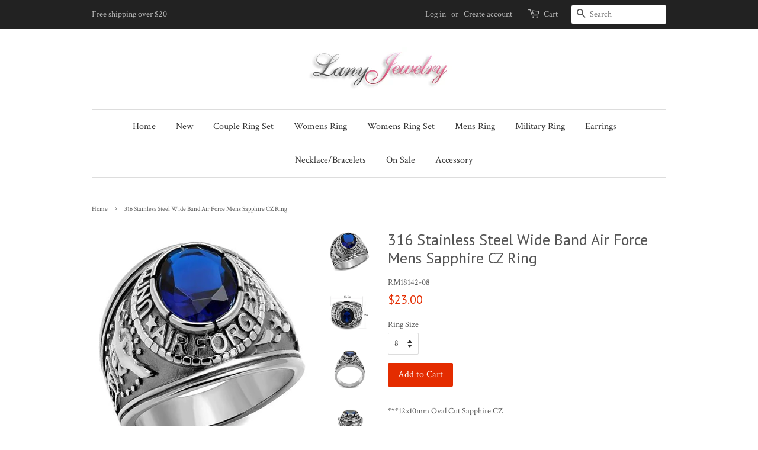

--- FILE ---
content_type: text/html; charset=utf-8
request_url: https://lanyjewelry.com/en-sg/products/316-stainless-steel-wide-band-air-force-mens-sapphire-cz-ring
body_size: 18037
content:
<!doctype html>
<!--[if lt IE 7]><html class="no-js lt-ie9 lt-ie8 lt-ie7" lang="en"> <![endif]-->
<!--[if IE 7]><html class="no-js lt-ie9 lt-ie8" lang="en"> <![endif]-->
<!--[if IE 8]><html class="no-js lt-ie9" lang="en"> <![endif]-->
<!--[if IE 9 ]><html class="ie9 no-js"> <![endif]-->
<!--[if (gt IE 9)|!(IE)]><!--> <html class="no-js"> <!--<![endif]-->
<head>
  
  
<!-- Global site tag (gtag.js) - Google Ads: 836672734 -->
<script async src="https://www.googletagmanager.com/gtag/js?id=AW-836672734"></script>
<script>
  window.dataLayer = window.dataLayer || [];
  function gtag(){dataLayer.push(arguments);}
  gtag('js', new Date());

  gtag('config', 'AW-836672734');
</script>


    
<meta name="google-site-verification" content="mCf3Y2MDpiYhZpweu6UdJcxyPpAqqPIZfJHQSEsgiX8" />
  <meta name="msvalidate.01" content="6B57564AE5CA7BA6CBA5054657C7E9D1" />
  <!-- Basic page needs ================================================== -->
  <meta charset="utf-8">
  <meta http-equiv="X-UA-Compatible" content="IE=edge,chrome=1">

  
  <link rel="shortcut icon" href="//lanyjewelry.com/cdn/shop/files/favior_copy_32x32.gif?v=1613695256" type="image/png" />
  

  <!-- Title and description ================================================== -->
  <title>
  316 Stainless Steel Wide Band Air Force Mens Sapphire CZ Ring &ndash; LA NY Jewelry
  </title>

  
  <meta name="description" content="men promise ring his wedding 14k gold tk316 silver stainless steel thumb ring AAA cz cubic zirconia Hypoallergenic marriage solitaire setting bridal jewelry small hand big hand index middle pinky finger commitment biker ring medieval engagement anniversary band military band">
  

  <!-- Social meta ================================================== -->
  

  <meta property="og:type" content="product">
  <meta property="og:title" content="316 Stainless Steel Wide Band Air Force Mens Sapphire CZ Ring">
  <meta property="og:url" content="https://lanyjewelry.com/en-sg/products/316-stainless-steel-wide-band-air-force-mens-sapphire-cz-ring">
  
  <meta property="og:image" content="http://lanyjewelry.com/cdn/shop/products/RM18142N_02_grande.jpg?v=1571708602">
  <meta property="og:image:secure_url" content="https://lanyjewelry.com/cdn/shop/products/RM18142N_02_grande.jpg?v=1571708602">
  
  <meta property="og:image" content="http://lanyjewelry.com/cdn/shop/products/RM18142N_01_grande.jpg?v=1571708602">
  <meta property="og:image:secure_url" content="https://lanyjewelry.com/cdn/shop/products/RM18142N_01_grande.jpg?v=1571708602">
  
  <meta property="og:image" content="http://lanyjewelry.com/cdn/shop/products/RM18142N_grande.jpg?v=1571708602">
  <meta property="og:image:secure_url" content="https://lanyjewelry.com/cdn/shop/products/RM18142N_grande.jpg?v=1571708602">
  
  <meta property="og:price:amount" content="23.00">
  <meta property="og:price:currency" content="USD">


  <meta property="og:description" content="men promise ring his wedding 14k gold tk316 silver stainless steel thumb ring AAA cz cubic zirconia Hypoallergenic marriage solitaire setting bridal jewelry small hand big hand index middle pinky finger commitment biker ring medieval engagement anniversary band military band">

<meta property="og:site_name" content="LA NY Jewelry">


  <meta name="twitter:card" content="summary">



  <meta name="twitter:title" content="316 Stainless Steel Wide Band Air Force Mens Sapphire CZ Ring">
  <meta name="twitter:description" content="***12x10mm Oval Cut Sapphire CZ
***Rust and Tarnish resistance
***It is hypo-allergenic
***Life time warranty for non-tarnish
316 Stainless Steel used in fashion jewelry, is an alloy with a minimum of">



  <!-- Helpers ================================================== -->
  <link rel="canonical" href="https://lanyjewelry.com/en-sg/products/316-stainless-steel-wide-band-air-force-mens-sapphire-cz-ring">
  <meta name="viewport" content="width=device-width,initial-scale=1">
  <meta name="theme-color" content="#e42c00">

  <!-- CSS ================================================== -->
  <link href="//lanyjewelry.com/cdn/shop/t/6/assets/timber.scss.css?v=118662431443819008511736618887" rel="stylesheet" type="text/css" media="all" />
  <link href="//lanyjewelry.com/cdn/shop/t/6/assets/theme.scss.css?v=25730714970103916941736618887" rel="stylesheet" type="text/css" media="all" />

  
  
  
  <link href="//fonts.googleapis.com/css?family=Crimson+Text:400,700" rel="stylesheet" type="text/css" media="all" />


  
    
    
    <link href="//fonts.googleapis.com/css?family=PT+Sans:400" rel="stylesheet" type="text/css" media="all" />
  


  



  <script>
    window.theme = window.theme || {};

    var theme = {
      strings: {
        zoomClose: "Close (Esc)",
        zoomPrev: "Previous (Left arrow key)",
        zoomNext: "Next (Right arrow key)",
        addressError: "Error looking up that address",
        addressNoResults: "No results for that address",
        addressQueryLimit: "You have exceeded the Google API usage limit. Consider upgrading to a \u003ca href=\"https:\/\/developers.google.com\/maps\/premium\/usage-limits\"\u003ePremium Plan\u003c\/a\u003e.",
        authError: "There was a problem authenticating your Google Maps API Key."
      },
      settings: {
        // Adding some settings to allow the editor to update correctly when they are changed
        themeBgImage: false,
        customBgImage: '',
        enableWideLayout: false,
        typeAccentTransform: false,
        typeAccentSpacing: false,
        baseFontSize: '14px',
        headerBaseFontSize: '26px',
        accentFontSize: '16px'
      },
      variables: {
        mediaQueryMedium: 'screen and (max-width: 768px)',
        bpSmall: false
      },
      moneyFormat: "${{amount}}"
    }

    document.documentElement.className = document.documentElement.className.replace('no-js', 'supports-js');
  </script>

  <!-- Header hook for plugins ================================================== -->
  <script>window.performance && window.performance.mark && window.performance.mark('shopify.content_for_header.start');</script><meta name="google-site-verification" content="mCf3Y2MDpiYhZpweu6UdJcxyPpAqqPIZfJHQSEsgiX8">
<meta id="shopify-digital-wallet" name="shopify-digital-wallet" content="/22538497/digital_wallets/dialog">
<meta name="shopify-checkout-api-token" content="9a7af1df4439f3ba56211ea5c786f2f9">
<meta id="in-context-paypal-metadata" data-shop-id="22538497" data-venmo-supported="false" data-environment="production" data-locale="en_US" data-paypal-v4="true" data-currency="SGD">
<link rel="alternate" hreflang="x-default" href="https://lanyjewelry.com/products/316-stainless-steel-wide-band-air-force-mens-sapphire-cz-ring">
<link rel="alternate" hreflang="en" href="https://lanyjewelry.com/products/316-stainless-steel-wide-band-air-force-mens-sapphire-cz-ring">
<link rel="alternate" hreflang="de" href="https://lanyjewelry.com/de/products/316-stainless-steel-wide-band-air-force-mens-sapphire-cz-ring">
<link rel="alternate" hreflang="es" href="https://lanyjewelry.com/es/products/316-stainless-steel-wide-band-air-force-mens-sapphire-cz-ring">
<link rel="alternate" hreflang="en-AU" href="https://lanyjewelry.com/en-au/products/316-stainless-steel-wide-band-air-force-mens-sapphire-cz-ring">
<link rel="alternate" hreflang="de-AU" href="https://lanyjewelry.com/de-au/products/316-stainless-steel-wide-band-air-force-mens-sapphire-cz-ring">
<link rel="alternate" hreflang="en-CA" href="https://lanyjewelry.com/en-ca/products/316-stainless-steel-wide-band-air-force-mens-sapphire-cz-ring">
<link rel="alternate" hreflang="de-CA" href="https://lanyjewelry.com/de-ca/products/316-stainless-steel-wide-band-air-force-mens-sapphire-cz-ring">
<link rel="alternate" hreflang="en-SG" href="https://lanyjewelry.com/en-sg/products/316-stainless-steel-wide-band-air-force-mens-sapphire-cz-ring">
<link rel="alternate" hreflang="de-SG" href="https://lanyjewelry.com/de-sg/products/316-stainless-steel-wide-band-air-force-mens-sapphire-cz-ring">
<link rel="alternate" hreflang="en-GB" href="https://lanyjewelry.com/en-gb/products/316-stainless-steel-wide-band-air-force-mens-sapphire-cz-ring">
<link rel="alternate" hreflang="de-GB" href="https://lanyjewelry.com/de-gb/products/316-stainless-steel-wide-band-air-force-mens-sapphire-cz-ring">
<link rel="alternate" type="application/json+oembed" href="https://lanyjewelry.com/en-sg/products/316-stainless-steel-wide-band-air-force-mens-sapphire-cz-ring.oembed">
<script async="async" src="/checkouts/internal/preloads.js?locale=en-SG"></script>
<link rel="preconnect" href="https://shop.app" crossorigin="anonymous">
<script async="async" src="https://shop.app/checkouts/internal/preloads.js?locale=en-SG&shop_id=22538497" crossorigin="anonymous"></script>
<script id="apple-pay-shop-capabilities" type="application/json">{"shopId":22538497,"countryCode":"US","currencyCode":"SGD","merchantCapabilities":["supports3DS"],"merchantId":"gid:\/\/shopify\/Shop\/22538497","merchantName":"LA NY Jewelry","requiredBillingContactFields":["postalAddress","email"],"requiredShippingContactFields":["postalAddress","email"],"shippingType":"shipping","supportedNetworks":["visa","masterCard","amex","discover","elo","jcb"],"total":{"type":"pending","label":"LA NY Jewelry","amount":"1.00"},"shopifyPaymentsEnabled":true,"supportsSubscriptions":true}</script>
<script id="shopify-features" type="application/json">{"accessToken":"9a7af1df4439f3ba56211ea5c786f2f9","betas":["rich-media-storefront-analytics"],"domain":"lanyjewelry.com","predictiveSearch":true,"shopId":22538497,"locale":"en"}</script>
<script>var Shopify = Shopify || {};
Shopify.shop = "la-ny-jewelry.myshopify.com";
Shopify.locale = "en";
Shopify.currency = {"active":"SGD","rate":"1.321091343"};
Shopify.country = "SG";
Shopify.theme = {"name":"Minimal with Installments message","id":124312649781,"schema_name":"Minimal","schema_version":"3.5.1","theme_store_id":380,"role":"main"};
Shopify.theme.handle = "null";
Shopify.theme.style = {"id":null,"handle":null};
Shopify.cdnHost = "lanyjewelry.com/cdn";
Shopify.routes = Shopify.routes || {};
Shopify.routes.root = "/en-sg/";</script>
<script type="module">!function(o){(o.Shopify=o.Shopify||{}).modules=!0}(window);</script>
<script>!function(o){function n(){var o=[];function n(){o.push(Array.prototype.slice.apply(arguments))}return n.q=o,n}var t=o.Shopify=o.Shopify||{};t.loadFeatures=n(),t.autoloadFeatures=n()}(window);</script>
<script>
  window.ShopifyPay = window.ShopifyPay || {};
  window.ShopifyPay.apiHost = "shop.app\/pay";
  window.ShopifyPay.redirectState = null;
</script>
<script id="shop-js-analytics" type="application/json">{"pageType":"product"}</script>
<script defer="defer" async type="module" src="//lanyjewelry.com/cdn/shopifycloud/shop-js/modules/v2/client.init-shop-cart-sync_C5BV16lS.en.esm.js"></script>
<script defer="defer" async type="module" src="//lanyjewelry.com/cdn/shopifycloud/shop-js/modules/v2/chunk.common_CygWptCX.esm.js"></script>
<script type="module">
  await import("//lanyjewelry.com/cdn/shopifycloud/shop-js/modules/v2/client.init-shop-cart-sync_C5BV16lS.en.esm.js");
await import("//lanyjewelry.com/cdn/shopifycloud/shop-js/modules/v2/chunk.common_CygWptCX.esm.js");

  window.Shopify.SignInWithShop?.initShopCartSync?.({"fedCMEnabled":true,"windoidEnabled":true});

</script>
<script>
  window.Shopify = window.Shopify || {};
  if (!window.Shopify.featureAssets) window.Shopify.featureAssets = {};
  window.Shopify.featureAssets['shop-js'] = {"shop-cart-sync":["modules/v2/client.shop-cart-sync_ZFArdW7E.en.esm.js","modules/v2/chunk.common_CygWptCX.esm.js"],"init-fed-cm":["modules/v2/client.init-fed-cm_CmiC4vf6.en.esm.js","modules/v2/chunk.common_CygWptCX.esm.js"],"shop-button":["modules/v2/client.shop-button_tlx5R9nI.en.esm.js","modules/v2/chunk.common_CygWptCX.esm.js"],"shop-cash-offers":["modules/v2/client.shop-cash-offers_DOA2yAJr.en.esm.js","modules/v2/chunk.common_CygWptCX.esm.js","modules/v2/chunk.modal_D71HUcav.esm.js"],"init-windoid":["modules/v2/client.init-windoid_sURxWdc1.en.esm.js","modules/v2/chunk.common_CygWptCX.esm.js"],"shop-toast-manager":["modules/v2/client.shop-toast-manager_ClPi3nE9.en.esm.js","modules/v2/chunk.common_CygWptCX.esm.js"],"init-shop-email-lookup-coordinator":["modules/v2/client.init-shop-email-lookup-coordinator_B8hsDcYM.en.esm.js","modules/v2/chunk.common_CygWptCX.esm.js"],"init-shop-cart-sync":["modules/v2/client.init-shop-cart-sync_C5BV16lS.en.esm.js","modules/v2/chunk.common_CygWptCX.esm.js"],"avatar":["modules/v2/client.avatar_BTnouDA3.en.esm.js"],"pay-button":["modules/v2/client.pay-button_FdsNuTd3.en.esm.js","modules/v2/chunk.common_CygWptCX.esm.js"],"init-customer-accounts":["modules/v2/client.init-customer-accounts_DxDtT_ad.en.esm.js","modules/v2/client.shop-login-button_C5VAVYt1.en.esm.js","modules/v2/chunk.common_CygWptCX.esm.js","modules/v2/chunk.modal_D71HUcav.esm.js"],"init-shop-for-new-customer-accounts":["modules/v2/client.init-shop-for-new-customer-accounts_ChsxoAhi.en.esm.js","modules/v2/client.shop-login-button_C5VAVYt1.en.esm.js","modules/v2/chunk.common_CygWptCX.esm.js","modules/v2/chunk.modal_D71HUcav.esm.js"],"shop-login-button":["modules/v2/client.shop-login-button_C5VAVYt1.en.esm.js","modules/v2/chunk.common_CygWptCX.esm.js","modules/v2/chunk.modal_D71HUcav.esm.js"],"init-customer-accounts-sign-up":["modules/v2/client.init-customer-accounts-sign-up_CPSyQ0Tj.en.esm.js","modules/v2/client.shop-login-button_C5VAVYt1.en.esm.js","modules/v2/chunk.common_CygWptCX.esm.js","modules/v2/chunk.modal_D71HUcav.esm.js"],"shop-follow-button":["modules/v2/client.shop-follow-button_Cva4Ekp9.en.esm.js","modules/v2/chunk.common_CygWptCX.esm.js","modules/v2/chunk.modal_D71HUcav.esm.js"],"checkout-modal":["modules/v2/client.checkout-modal_BPM8l0SH.en.esm.js","modules/v2/chunk.common_CygWptCX.esm.js","modules/v2/chunk.modal_D71HUcav.esm.js"],"lead-capture":["modules/v2/client.lead-capture_Bi8yE_yS.en.esm.js","modules/v2/chunk.common_CygWptCX.esm.js","modules/v2/chunk.modal_D71HUcav.esm.js"],"shop-login":["modules/v2/client.shop-login_D6lNrXab.en.esm.js","modules/v2/chunk.common_CygWptCX.esm.js","modules/v2/chunk.modal_D71HUcav.esm.js"],"payment-terms":["modules/v2/client.payment-terms_CZxnsJam.en.esm.js","modules/v2/chunk.common_CygWptCX.esm.js","modules/v2/chunk.modal_D71HUcav.esm.js"]};
</script>
<script>(function() {
  var isLoaded = false;
  function asyncLoad() {
    if (isLoaded) return;
    isLoaded = true;
    var urls = ["https:\/\/s3.amazonaws.com\/cart-notifications\/scripts\/la-ny-jewelry.myshopify.com\/11335e27-b490-428d-bfa0-acfa57a6ab63.js?shop=la-ny-jewelry.myshopify.com","https:\/\/s3.amazonaws.com\/cart-notifications\/scripts\/la-ny-jewelry.myshopify.com\/b9d5538b-139b-47aa-9a24-23f54fc4f4be.js?shop=la-ny-jewelry.myshopify.com"];
    for (var i = 0; i < urls.length; i++) {
      var s = document.createElement('script');
      s.type = 'text/javascript';
      s.async = true;
      s.src = urls[i];
      var x = document.getElementsByTagName('script')[0];
      x.parentNode.insertBefore(s, x);
    }
  };
  if(window.attachEvent) {
    window.attachEvent('onload', asyncLoad);
  } else {
    window.addEventListener('load', asyncLoad, false);
  }
})();</script>
<script id="__st">var __st={"a":22538497,"offset":-28800,"reqid":"745f18f5-f1e1-4c37-ab06-3f43ba616634-1768840094","pageurl":"lanyjewelry.com\/en-sg\/products\/316-stainless-steel-wide-band-air-force-mens-sapphire-cz-ring","u":"af57722e3441","p":"product","rtyp":"product","rid":11064212807};</script>
<script>window.ShopifyPaypalV4VisibilityTracking = true;</script>
<script id="captcha-bootstrap">!function(){'use strict';const t='contact',e='account',n='new_comment',o=[[t,t],['blogs',n],['comments',n],[t,'customer']],c=[[e,'customer_login'],[e,'guest_login'],[e,'recover_customer_password'],[e,'create_customer']],r=t=>t.map((([t,e])=>`form[action*='/${t}']:not([data-nocaptcha='true']) input[name='form_type'][value='${e}']`)).join(','),a=t=>()=>t?[...document.querySelectorAll(t)].map((t=>t.form)):[];function s(){const t=[...o],e=r(t);return a(e)}const i='password',u='form_key',d=['recaptcha-v3-token','g-recaptcha-response','h-captcha-response',i],f=()=>{try{return window.sessionStorage}catch{return}},m='__shopify_v',_=t=>t.elements[u];function p(t,e,n=!1){try{const o=window.sessionStorage,c=JSON.parse(o.getItem(e)),{data:r}=function(t){const{data:e,action:n}=t;return t[m]||n?{data:e,action:n}:{data:t,action:n}}(c);for(const[e,n]of Object.entries(r))t.elements[e]&&(t.elements[e].value=n);n&&o.removeItem(e)}catch(o){console.error('form repopulation failed',{error:o})}}const l='form_type',E='cptcha';function T(t){t.dataset[E]=!0}const w=window,h=w.document,L='Shopify',v='ce_forms',y='captcha';let A=!1;((t,e)=>{const n=(g='f06e6c50-85a8-45c8-87d0-21a2b65856fe',I='https://cdn.shopify.com/shopifycloud/storefront-forms-hcaptcha/ce_storefront_forms_captcha_hcaptcha.v1.5.2.iife.js',D={infoText:'Protected by hCaptcha',privacyText:'Privacy',termsText:'Terms'},(t,e,n)=>{const o=w[L][v],c=o.bindForm;if(c)return c(t,g,e,D).then(n);var r;o.q.push([[t,g,e,D],n]),r=I,A||(h.body.append(Object.assign(h.createElement('script'),{id:'captcha-provider',async:!0,src:r})),A=!0)});var g,I,D;w[L]=w[L]||{},w[L][v]=w[L][v]||{},w[L][v].q=[],w[L][y]=w[L][y]||{},w[L][y].protect=function(t,e){n(t,void 0,e),T(t)},Object.freeze(w[L][y]),function(t,e,n,w,h,L){const[v,y,A,g]=function(t,e,n){const i=e?o:[],u=t?c:[],d=[...i,...u],f=r(d),m=r(i),_=r(d.filter((([t,e])=>n.includes(e))));return[a(f),a(m),a(_),s()]}(w,h,L),I=t=>{const e=t.target;return e instanceof HTMLFormElement?e:e&&e.form},D=t=>v().includes(t);t.addEventListener('submit',(t=>{const e=I(t);if(!e)return;const n=D(e)&&!e.dataset.hcaptchaBound&&!e.dataset.recaptchaBound,o=_(e),c=g().includes(e)&&(!o||!o.value);(n||c)&&t.preventDefault(),c&&!n&&(function(t){try{if(!f())return;!function(t){const e=f();if(!e)return;const n=_(t);if(!n)return;const o=n.value;o&&e.removeItem(o)}(t);const e=Array.from(Array(32),(()=>Math.random().toString(36)[2])).join('');!function(t,e){_(t)||t.append(Object.assign(document.createElement('input'),{type:'hidden',name:u})),t.elements[u].value=e}(t,e),function(t,e){const n=f();if(!n)return;const o=[...t.querySelectorAll(`input[type='${i}']`)].map((({name:t})=>t)),c=[...d,...o],r={};for(const[a,s]of new FormData(t).entries())c.includes(a)||(r[a]=s);n.setItem(e,JSON.stringify({[m]:1,action:t.action,data:r}))}(t,e)}catch(e){console.error('failed to persist form',e)}}(e),e.submit())}));const S=(t,e)=>{t&&!t.dataset[E]&&(n(t,e.some((e=>e===t))),T(t))};for(const o of['focusin','change'])t.addEventListener(o,(t=>{const e=I(t);D(e)&&S(e,y())}));const B=e.get('form_key'),M=e.get(l),P=B&&M;t.addEventListener('DOMContentLoaded',(()=>{const t=y();if(P)for(const e of t)e.elements[l].value===M&&p(e,B);[...new Set([...A(),...v().filter((t=>'true'===t.dataset.shopifyCaptcha))])].forEach((e=>S(e,t)))}))}(h,new URLSearchParams(w.location.search),n,t,e,['guest_login'])})(!0,!0)}();</script>
<script integrity="sha256-4kQ18oKyAcykRKYeNunJcIwy7WH5gtpwJnB7kiuLZ1E=" data-source-attribution="shopify.loadfeatures" defer="defer" src="//lanyjewelry.com/cdn/shopifycloud/storefront/assets/storefront/load_feature-a0a9edcb.js" crossorigin="anonymous"></script>
<script crossorigin="anonymous" defer="defer" src="//lanyjewelry.com/cdn/shopifycloud/storefront/assets/shopify_pay/storefront-65b4c6d7.js?v=20250812"></script>
<script data-source-attribution="shopify.dynamic_checkout.dynamic.init">var Shopify=Shopify||{};Shopify.PaymentButton=Shopify.PaymentButton||{isStorefrontPortableWallets:!0,init:function(){window.Shopify.PaymentButton.init=function(){};var t=document.createElement("script");t.src="https://lanyjewelry.com/cdn/shopifycloud/portable-wallets/latest/portable-wallets.en.js",t.type="module",document.head.appendChild(t)}};
</script>
<script data-source-attribution="shopify.dynamic_checkout.buyer_consent">
  function portableWalletsHideBuyerConsent(e){var t=document.getElementById("shopify-buyer-consent"),n=document.getElementById("shopify-subscription-policy-button");t&&n&&(t.classList.add("hidden"),t.setAttribute("aria-hidden","true"),n.removeEventListener("click",e))}function portableWalletsShowBuyerConsent(e){var t=document.getElementById("shopify-buyer-consent"),n=document.getElementById("shopify-subscription-policy-button");t&&n&&(t.classList.remove("hidden"),t.removeAttribute("aria-hidden"),n.addEventListener("click",e))}window.Shopify?.PaymentButton&&(window.Shopify.PaymentButton.hideBuyerConsent=portableWalletsHideBuyerConsent,window.Shopify.PaymentButton.showBuyerConsent=portableWalletsShowBuyerConsent);
</script>
<script data-source-attribution="shopify.dynamic_checkout.cart.bootstrap">document.addEventListener("DOMContentLoaded",(function(){function t(){return document.querySelector("shopify-accelerated-checkout-cart, shopify-accelerated-checkout")}if(t())Shopify.PaymentButton.init();else{new MutationObserver((function(e,n){t()&&(Shopify.PaymentButton.init(),n.disconnect())})).observe(document.body,{childList:!0,subtree:!0})}}));
</script>
<script id='scb4127' type='text/javascript' async='' src='https://lanyjewelry.com/cdn/shopifycloud/privacy-banner/storefront-banner.js'></script><link id="shopify-accelerated-checkout-styles" rel="stylesheet" media="screen" href="https://lanyjewelry.com/cdn/shopifycloud/portable-wallets/latest/accelerated-checkout-backwards-compat.css" crossorigin="anonymous">
<style id="shopify-accelerated-checkout-cart">
        #shopify-buyer-consent {
  margin-top: 1em;
  display: inline-block;
  width: 100%;
}

#shopify-buyer-consent.hidden {
  display: none;
}

#shopify-subscription-policy-button {
  background: none;
  border: none;
  padding: 0;
  text-decoration: underline;
  font-size: inherit;
  cursor: pointer;
}

#shopify-subscription-policy-button::before {
  box-shadow: none;
}

      </style>

<script>window.performance && window.performance.mark && window.performance.mark('shopify.content_for_header.end');</script>

  

<!--[if lt IE 9]>
<script src="//cdnjs.cloudflare.com/ajax/libs/html5shiv/3.7.2/html5shiv.min.js" type="text/javascript"></script>
<link href="//lanyjewelry.com/cdn/shop/t/6/assets/respond-proxy.html" id="respond-proxy" rel="respond-proxy" />
<link href="//lanyjewelry.com/search?q=c583604e6ffb427c592b58ce0e431e94" id="respond-redirect" rel="respond-redirect" />
<script src="//lanyjewelry.com/search?q=c583604e6ffb427c592b58ce0e431e94" type="text/javascript"></script>
<![endif]-->


  <script src="//ajax.googleapis.com/ajax/libs/jquery/2.2.3/jquery.min.js" type="text/javascript"></script>

  <!--[if (gt IE 9)|!(IE)]><!--><script src="//lanyjewelry.com/cdn/shop/t/6/assets/lazysizes.min.js?v=177476512571513845041652120839" async="async"></script><!--<![endif]-->
  <!--[if lte IE 9]><script src="//lanyjewelry.com/cdn/shop/t/6/assets/lazysizes.min.js?v=177476512571513845041652120839"></script><![endif]-->

  
  


<!-- spurit_dm-added -->
<link rel="stylesheet" type="text/css" href="https://s3.amazonaws.com/shopify-apps/discount-manager/store/7f8c8ef5e845598fa4fe7612e29187f2.css">
<!-- /spurit_dm-added -->

<link href="https://monorail-edge.shopifysvc.com" rel="dns-prefetch">
<script>(function(){if ("sendBeacon" in navigator && "performance" in window) {try {var session_token_from_headers = performance.getEntriesByType('navigation')[0].serverTiming.find(x => x.name == '_s').description;} catch {var session_token_from_headers = undefined;}var session_cookie_matches = document.cookie.match(/_shopify_s=([^;]*)/);var session_token_from_cookie = session_cookie_matches && session_cookie_matches.length === 2 ? session_cookie_matches[1] : "";var session_token = session_token_from_headers || session_token_from_cookie || "";function handle_abandonment_event(e) {var entries = performance.getEntries().filter(function(entry) {return /monorail-edge.shopifysvc.com/.test(entry.name);});if (!window.abandonment_tracked && entries.length === 0) {window.abandonment_tracked = true;var currentMs = Date.now();var navigation_start = performance.timing.navigationStart;var payload = {shop_id: 22538497,url: window.location.href,navigation_start,duration: currentMs - navigation_start,session_token,page_type: "product"};window.navigator.sendBeacon("https://monorail-edge.shopifysvc.com/v1/produce", JSON.stringify({schema_id: "online_store_buyer_site_abandonment/1.1",payload: payload,metadata: {event_created_at_ms: currentMs,event_sent_at_ms: currentMs}}));}}window.addEventListener('pagehide', handle_abandonment_event);}}());</script>
<script id="web-pixels-manager-setup">(function e(e,d,r,n,o){if(void 0===o&&(o={}),!Boolean(null===(a=null===(i=window.Shopify)||void 0===i?void 0:i.analytics)||void 0===a?void 0:a.replayQueue)){var i,a;window.Shopify=window.Shopify||{};var t=window.Shopify;t.analytics=t.analytics||{};var s=t.analytics;s.replayQueue=[],s.publish=function(e,d,r){return s.replayQueue.push([e,d,r]),!0};try{self.performance.mark("wpm:start")}catch(e){}var l=function(){var e={modern:/Edge?\/(1{2}[4-9]|1[2-9]\d|[2-9]\d{2}|\d{4,})\.\d+(\.\d+|)|Firefox\/(1{2}[4-9]|1[2-9]\d|[2-9]\d{2}|\d{4,})\.\d+(\.\d+|)|Chrom(ium|e)\/(9{2}|\d{3,})\.\d+(\.\d+|)|(Maci|X1{2}).+ Version\/(15\.\d+|(1[6-9]|[2-9]\d|\d{3,})\.\d+)([,.]\d+|)( \(\w+\)|)( Mobile\/\w+|) Safari\/|Chrome.+OPR\/(9{2}|\d{3,})\.\d+\.\d+|(CPU[ +]OS|iPhone[ +]OS|CPU[ +]iPhone|CPU IPhone OS|CPU iPad OS)[ +]+(15[._]\d+|(1[6-9]|[2-9]\d|\d{3,})[._]\d+)([._]\d+|)|Android:?[ /-](13[3-9]|1[4-9]\d|[2-9]\d{2}|\d{4,})(\.\d+|)(\.\d+|)|Android.+Firefox\/(13[5-9]|1[4-9]\d|[2-9]\d{2}|\d{4,})\.\d+(\.\d+|)|Android.+Chrom(ium|e)\/(13[3-9]|1[4-9]\d|[2-9]\d{2}|\d{4,})\.\d+(\.\d+|)|SamsungBrowser\/([2-9]\d|\d{3,})\.\d+/,legacy:/Edge?\/(1[6-9]|[2-9]\d|\d{3,})\.\d+(\.\d+|)|Firefox\/(5[4-9]|[6-9]\d|\d{3,})\.\d+(\.\d+|)|Chrom(ium|e)\/(5[1-9]|[6-9]\d|\d{3,})\.\d+(\.\d+|)([\d.]+$|.*Safari\/(?![\d.]+ Edge\/[\d.]+$))|(Maci|X1{2}).+ Version\/(10\.\d+|(1[1-9]|[2-9]\d|\d{3,})\.\d+)([,.]\d+|)( \(\w+\)|)( Mobile\/\w+|) Safari\/|Chrome.+OPR\/(3[89]|[4-9]\d|\d{3,})\.\d+\.\d+|(CPU[ +]OS|iPhone[ +]OS|CPU[ +]iPhone|CPU IPhone OS|CPU iPad OS)[ +]+(10[._]\d+|(1[1-9]|[2-9]\d|\d{3,})[._]\d+)([._]\d+|)|Android:?[ /-](13[3-9]|1[4-9]\d|[2-9]\d{2}|\d{4,})(\.\d+|)(\.\d+|)|Mobile Safari.+OPR\/([89]\d|\d{3,})\.\d+\.\d+|Android.+Firefox\/(13[5-9]|1[4-9]\d|[2-9]\d{2}|\d{4,})\.\d+(\.\d+|)|Android.+Chrom(ium|e)\/(13[3-9]|1[4-9]\d|[2-9]\d{2}|\d{4,})\.\d+(\.\d+|)|Android.+(UC? ?Browser|UCWEB|U3)[ /]?(15\.([5-9]|\d{2,})|(1[6-9]|[2-9]\d|\d{3,})\.\d+)\.\d+|SamsungBrowser\/(5\.\d+|([6-9]|\d{2,})\.\d+)|Android.+MQ{2}Browser\/(14(\.(9|\d{2,})|)|(1[5-9]|[2-9]\d|\d{3,})(\.\d+|))(\.\d+|)|K[Aa][Ii]OS\/(3\.\d+|([4-9]|\d{2,})\.\d+)(\.\d+|)/},d=e.modern,r=e.legacy,n=navigator.userAgent;return n.match(d)?"modern":n.match(r)?"legacy":"unknown"}(),u="modern"===l?"modern":"legacy",c=(null!=n?n:{modern:"",legacy:""})[u],f=function(e){return[e.baseUrl,"/wpm","/b",e.hashVersion,"modern"===e.buildTarget?"m":"l",".js"].join("")}({baseUrl:d,hashVersion:r,buildTarget:u}),m=function(e){var d=e.version,r=e.bundleTarget,n=e.surface,o=e.pageUrl,i=e.monorailEndpoint;return{emit:function(e){var a=e.status,t=e.errorMsg,s=(new Date).getTime(),l=JSON.stringify({metadata:{event_sent_at_ms:s},events:[{schema_id:"web_pixels_manager_load/3.1",payload:{version:d,bundle_target:r,page_url:o,status:a,surface:n,error_msg:t},metadata:{event_created_at_ms:s}}]});if(!i)return console&&console.warn&&console.warn("[Web Pixels Manager] No Monorail endpoint provided, skipping logging."),!1;try{return self.navigator.sendBeacon.bind(self.navigator)(i,l)}catch(e){}var u=new XMLHttpRequest;try{return u.open("POST",i,!0),u.setRequestHeader("Content-Type","text/plain"),u.send(l),!0}catch(e){return console&&console.warn&&console.warn("[Web Pixels Manager] Got an unhandled error while logging to Monorail."),!1}}}}({version:r,bundleTarget:l,surface:e.surface,pageUrl:self.location.href,monorailEndpoint:e.monorailEndpoint});try{o.browserTarget=l,function(e){var d=e.src,r=e.async,n=void 0===r||r,o=e.onload,i=e.onerror,a=e.sri,t=e.scriptDataAttributes,s=void 0===t?{}:t,l=document.createElement("script"),u=document.querySelector("head"),c=document.querySelector("body");if(l.async=n,l.src=d,a&&(l.integrity=a,l.crossOrigin="anonymous"),s)for(var f in s)if(Object.prototype.hasOwnProperty.call(s,f))try{l.dataset[f]=s[f]}catch(e){}if(o&&l.addEventListener("load",o),i&&l.addEventListener("error",i),u)u.appendChild(l);else{if(!c)throw new Error("Did not find a head or body element to append the script");c.appendChild(l)}}({src:f,async:!0,onload:function(){if(!function(){var e,d;return Boolean(null===(d=null===(e=window.Shopify)||void 0===e?void 0:e.analytics)||void 0===d?void 0:d.initialized)}()){var d=window.webPixelsManager.init(e)||void 0;if(d){var r=window.Shopify.analytics;r.replayQueue.forEach((function(e){var r=e[0],n=e[1],o=e[2];d.publishCustomEvent(r,n,o)})),r.replayQueue=[],r.publish=d.publishCustomEvent,r.visitor=d.visitor,r.initialized=!0}}},onerror:function(){return m.emit({status:"failed",errorMsg:"".concat(f," has failed to load")})},sri:function(e){var d=/^sha384-[A-Za-z0-9+/=]+$/;return"string"==typeof e&&d.test(e)}(c)?c:"",scriptDataAttributes:o}),m.emit({status:"loading"})}catch(e){m.emit({status:"failed",errorMsg:(null==e?void 0:e.message)||"Unknown error"})}}})({shopId: 22538497,storefrontBaseUrl: "https://lanyjewelry.com",extensionsBaseUrl: "https://extensions.shopifycdn.com/cdn/shopifycloud/web-pixels-manager",monorailEndpoint: "https://monorail-edge.shopifysvc.com/unstable/produce_batch",surface: "storefront-renderer",enabledBetaFlags: ["2dca8a86"],webPixelsConfigList: [{"id":"564494389","configuration":"{\"pixelCode\":\"CSD6MSRC77U0EJN1GBI0\"}","eventPayloadVersion":"v1","runtimeContext":"STRICT","scriptVersion":"22e92c2ad45662f435e4801458fb78cc","type":"APP","apiClientId":4383523,"privacyPurposes":["ANALYTICS","MARKETING","SALE_OF_DATA"],"dataSharingAdjustments":{"protectedCustomerApprovalScopes":["read_customer_address","read_customer_email","read_customer_name","read_customer_personal_data","read_customer_phone"]}},{"id":"503021621","configuration":"{\"config\":\"{\\\"google_tag_ids\\\":[\\\"AW-836672734\\\",\\\"GT-NGK2SMJ\\\"],\\\"target_country\\\":\\\"US\\\",\\\"gtag_events\\\":[{\\\"type\\\":\\\"search\\\",\\\"action_label\\\":[\\\"G-Y1MVT3D0HB\\\",\\\"AW-836672734\\\/FSRoCMzawYYBEN65-o4D\\\",\\\"MC-RNJEL9J6J4\\\"]},{\\\"type\\\":\\\"begin_checkout\\\",\\\"action_label\\\":[\\\"G-Y1MVT3D0HB\\\",\\\"AW-836672734\\\/bcjKCMnawYYBEN65-o4D\\\",\\\"MC-RNJEL9J6J4\\\"]},{\\\"type\\\":\\\"view_item\\\",\\\"action_label\\\":[\\\"G-Y1MVT3D0HB\\\",\\\"AW-836672734\\\/tCEuCMvZwYYBEN65-o4D\\\",\\\"MC-RNJEL9J6J4\\\"]},{\\\"type\\\":\\\"purchase\\\",\\\"action_label\\\":[\\\"G-Y1MVT3D0HB\\\",\\\"AW-836672734\\\/C9HMCMjZwYYBEN65-o4D\\\",\\\"MC-RNJEL9J6J4\\\"]},{\\\"type\\\":\\\"page_view\\\",\\\"action_label\\\":[\\\"G-Y1MVT3D0HB\\\",\\\"AW-836672734\\\/BooMCMXZwYYBEN65-o4D\\\",\\\"MC-RNJEL9J6J4\\\"]},{\\\"type\\\":\\\"add_payment_info\\\",\\\"action_label\\\":[\\\"G-Y1MVT3D0HB\\\",\\\"AW-836672734\\\/4PBrCKnbwYYBEN65-o4D\\\",\\\"MC-RNJEL9J6J4\\\"]},{\\\"type\\\":\\\"add_to_cart\\\",\\\"action_label\\\":[\\\"G-Y1MVT3D0HB\\\",\\\"AW-836672734\\\/No44CM7ZwYYBEN65-o4D\\\",\\\"MC-RNJEL9J6J4\\\"]}],\\\"enable_monitoring_mode\\\":false}\"}","eventPayloadVersion":"v1","runtimeContext":"OPEN","scriptVersion":"b2a88bafab3e21179ed38636efcd8a93","type":"APP","apiClientId":1780363,"privacyPurposes":[],"dataSharingAdjustments":{"protectedCustomerApprovalScopes":["read_customer_address","read_customer_email","read_customer_name","read_customer_personal_data","read_customer_phone"]}},{"id":"152895541","configuration":"{\"pixel_id\":\"401283650274007\",\"pixel_type\":\"facebook_pixel\",\"metaapp_system_user_token\":\"-\"}","eventPayloadVersion":"v1","runtimeContext":"OPEN","scriptVersion":"ca16bc87fe92b6042fbaa3acc2fbdaa6","type":"APP","apiClientId":2329312,"privacyPurposes":["ANALYTICS","MARKETING","SALE_OF_DATA"],"dataSharingAdjustments":{"protectedCustomerApprovalScopes":["read_customer_address","read_customer_email","read_customer_name","read_customer_personal_data","read_customer_phone"]}},{"id":"shopify-app-pixel","configuration":"{}","eventPayloadVersion":"v1","runtimeContext":"STRICT","scriptVersion":"0450","apiClientId":"shopify-pixel","type":"APP","privacyPurposes":["ANALYTICS","MARKETING"]},{"id":"shopify-custom-pixel","eventPayloadVersion":"v1","runtimeContext":"LAX","scriptVersion":"0450","apiClientId":"shopify-pixel","type":"CUSTOM","privacyPurposes":["ANALYTICS","MARKETING"]}],isMerchantRequest: false,initData: {"shop":{"name":"LA NY Jewelry","paymentSettings":{"currencyCode":"USD"},"myshopifyDomain":"la-ny-jewelry.myshopify.com","countryCode":"US","storefrontUrl":"https:\/\/lanyjewelry.com\/en-sg"},"customer":null,"cart":null,"checkout":null,"productVariants":[{"price":{"amount":23.0,"currencyCode":"SGD"},"product":{"title":"316 Stainless Steel Wide Band Air Force Mens Sapphire CZ Ring","vendor":"LanyJewelry","id":"11064212807","untranslatedTitle":"316 Stainless Steel Wide Band Air Force Mens Sapphire CZ Ring","url":"\/en-sg\/products\/316-stainless-steel-wide-band-air-force-mens-sapphire-cz-ring","type":"Men's Ring"},"id":"31678139170869","image":{"src":"\/\/lanyjewelry.com\/cdn\/shop\/products\/RM18142N.jpg?v=1571708602"},"sku":"RM18142-08","title":"8","untranslatedTitle":"8"},{"price":{"amount":23.0,"currencyCode":"SGD"},"product":{"title":"316 Stainless Steel Wide Band Air Force Mens Sapphire CZ Ring","vendor":"LanyJewelry","id":"11064212807","untranslatedTitle":"316 Stainless Steel Wide Band Air Force Mens Sapphire CZ Ring","url":"\/en-sg\/products\/316-stainless-steel-wide-band-air-force-mens-sapphire-cz-ring","type":"Men's Ring"},"id":"50779035719","image":{"src":"\/\/lanyjewelry.com\/cdn\/shop\/products\/RM18142N.jpg?v=1571708602"},"sku":"RM18142-09","title":"9","untranslatedTitle":"9"},{"price":{"amount":23.0,"currencyCode":"SGD"},"product":{"title":"316 Stainless Steel Wide Band Air Force Mens Sapphire CZ Ring","vendor":"LanyJewelry","id":"11064212807","untranslatedTitle":"316 Stainless Steel Wide Band Air Force Mens Sapphire CZ Ring","url":"\/en-sg\/products\/316-stainless-steel-wide-band-air-force-mens-sapphire-cz-ring","type":"Men's Ring"},"id":"50779035975","image":{"src":"\/\/lanyjewelry.com\/cdn\/shop\/products\/RM18142N.jpg?v=1571708602"},"sku":"RM18142-10","title":"10","untranslatedTitle":"10"},{"price":{"amount":23.0,"currencyCode":"SGD"},"product":{"title":"316 Stainless Steel Wide Band Air Force Mens Sapphire CZ Ring","vendor":"LanyJewelry","id":"11064212807","untranslatedTitle":"316 Stainless Steel Wide Band Air Force Mens Sapphire CZ Ring","url":"\/en-sg\/products\/316-stainless-steel-wide-band-air-force-mens-sapphire-cz-ring","type":"Men's Ring"},"id":"50779036295","image":{"src":"\/\/lanyjewelry.com\/cdn\/shop\/products\/RM18142N.jpg?v=1571708602"},"sku":"RM18142-11","title":"11","untranslatedTitle":"11"},{"price":{"amount":23.0,"currencyCode":"SGD"},"product":{"title":"316 Stainless Steel Wide Band Air Force Mens Sapphire CZ Ring","vendor":"LanyJewelry","id":"11064212807","untranslatedTitle":"316 Stainless Steel Wide Band Air Force Mens Sapphire CZ Ring","url":"\/en-sg\/products\/316-stainless-steel-wide-band-air-force-mens-sapphire-cz-ring","type":"Men's Ring"},"id":"50779036487","image":{"src":"\/\/lanyjewelry.com\/cdn\/shop\/products\/RM18142N.jpg?v=1571708602"},"sku":"RM18142-12","title":"12","untranslatedTitle":"12"},{"price":{"amount":23.0,"currencyCode":"SGD"},"product":{"title":"316 Stainless Steel Wide Band Air Force Mens Sapphire CZ Ring","vendor":"LanyJewelry","id":"11064212807","untranslatedTitle":"316 Stainless Steel Wide Band Air Force Mens Sapphire CZ Ring","url":"\/en-sg\/products\/316-stainless-steel-wide-band-air-force-mens-sapphire-cz-ring","type":"Men's Ring"},"id":"50779036551","image":{"src":"\/\/lanyjewelry.com\/cdn\/shop\/products\/RM18142N.jpg?v=1571708602"},"sku":"RM18142-13","title":"13","untranslatedTitle":"13"}],"purchasingCompany":null},},"https://lanyjewelry.com/cdn","fcfee988w5aeb613cpc8e4bc33m6693e112",{"modern":"","legacy":""},{"shopId":"22538497","storefrontBaseUrl":"https:\/\/lanyjewelry.com","extensionBaseUrl":"https:\/\/extensions.shopifycdn.com\/cdn\/shopifycloud\/web-pixels-manager","surface":"storefront-renderer","enabledBetaFlags":"[\"2dca8a86\"]","isMerchantRequest":"false","hashVersion":"fcfee988w5aeb613cpc8e4bc33m6693e112","publish":"custom","events":"[[\"page_viewed\",{}],[\"product_viewed\",{\"productVariant\":{\"price\":{\"amount\":23.0,\"currencyCode\":\"SGD\"},\"product\":{\"title\":\"316 Stainless Steel Wide Band Air Force Mens Sapphire CZ Ring\",\"vendor\":\"LanyJewelry\",\"id\":\"11064212807\",\"untranslatedTitle\":\"316 Stainless Steel Wide Band Air Force Mens Sapphire CZ Ring\",\"url\":\"\/en-sg\/products\/316-stainless-steel-wide-band-air-force-mens-sapphire-cz-ring\",\"type\":\"Men's Ring\"},\"id\":\"31678139170869\",\"image\":{\"src\":\"\/\/lanyjewelry.com\/cdn\/shop\/products\/RM18142N.jpg?v=1571708602\"},\"sku\":\"RM18142-08\",\"title\":\"8\",\"untranslatedTitle\":\"8\"}}]]"});</script><script>
  window.ShopifyAnalytics = window.ShopifyAnalytics || {};
  window.ShopifyAnalytics.meta = window.ShopifyAnalytics.meta || {};
  window.ShopifyAnalytics.meta.currency = 'SGD';
  var meta = {"product":{"id":11064212807,"gid":"gid:\/\/shopify\/Product\/11064212807","vendor":"LanyJewelry","type":"Men's Ring","handle":"316-stainless-steel-wide-band-air-force-mens-sapphire-cz-ring","variants":[{"id":31678139170869,"price":2300,"name":"316 Stainless Steel Wide Band Air Force Mens Sapphire CZ Ring - 8","public_title":"8","sku":"RM18142-08"},{"id":50779035719,"price":2300,"name":"316 Stainless Steel Wide Band Air Force Mens Sapphire CZ Ring - 9","public_title":"9","sku":"RM18142-09"},{"id":50779035975,"price":2300,"name":"316 Stainless Steel Wide Band Air Force Mens Sapphire CZ Ring - 10","public_title":"10","sku":"RM18142-10"},{"id":50779036295,"price":2300,"name":"316 Stainless Steel Wide Band Air Force Mens Sapphire CZ Ring - 11","public_title":"11","sku":"RM18142-11"},{"id":50779036487,"price":2300,"name":"316 Stainless Steel Wide Band Air Force Mens Sapphire CZ Ring - 12","public_title":"12","sku":"RM18142-12"},{"id":50779036551,"price":2300,"name":"316 Stainless Steel Wide Band Air Force Mens Sapphire CZ Ring - 13","public_title":"13","sku":"RM18142-13"}],"remote":false},"page":{"pageType":"product","resourceType":"product","resourceId":11064212807,"requestId":"745f18f5-f1e1-4c37-ab06-3f43ba616634-1768840094"}};
  for (var attr in meta) {
    window.ShopifyAnalytics.meta[attr] = meta[attr];
  }
</script>
<script class="analytics">
  (function () {
    var customDocumentWrite = function(content) {
      var jquery = null;

      if (window.jQuery) {
        jquery = window.jQuery;
      } else if (window.Checkout && window.Checkout.$) {
        jquery = window.Checkout.$;
      }

      if (jquery) {
        jquery('body').append(content);
      }
    };

    var hasLoggedConversion = function(token) {
      if (token) {
        return document.cookie.indexOf('loggedConversion=' + token) !== -1;
      }
      return false;
    }

    var setCookieIfConversion = function(token) {
      if (token) {
        var twoMonthsFromNow = new Date(Date.now());
        twoMonthsFromNow.setMonth(twoMonthsFromNow.getMonth() + 2);

        document.cookie = 'loggedConversion=' + token + '; expires=' + twoMonthsFromNow;
      }
    }

    var trekkie = window.ShopifyAnalytics.lib = window.trekkie = window.trekkie || [];
    if (trekkie.integrations) {
      return;
    }
    trekkie.methods = [
      'identify',
      'page',
      'ready',
      'track',
      'trackForm',
      'trackLink'
    ];
    trekkie.factory = function(method) {
      return function() {
        var args = Array.prototype.slice.call(arguments);
        args.unshift(method);
        trekkie.push(args);
        return trekkie;
      };
    };
    for (var i = 0; i < trekkie.methods.length; i++) {
      var key = trekkie.methods[i];
      trekkie[key] = trekkie.factory(key);
    }
    trekkie.load = function(config) {
      trekkie.config = config || {};
      trekkie.config.initialDocumentCookie = document.cookie;
      var first = document.getElementsByTagName('script')[0];
      var script = document.createElement('script');
      script.type = 'text/javascript';
      script.onerror = function(e) {
        var scriptFallback = document.createElement('script');
        scriptFallback.type = 'text/javascript';
        scriptFallback.onerror = function(error) {
                var Monorail = {
      produce: function produce(monorailDomain, schemaId, payload) {
        var currentMs = new Date().getTime();
        var event = {
          schema_id: schemaId,
          payload: payload,
          metadata: {
            event_created_at_ms: currentMs,
            event_sent_at_ms: currentMs
          }
        };
        return Monorail.sendRequest("https://" + monorailDomain + "/v1/produce", JSON.stringify(event));
      },
      sendRequest: function sendRequest(endpointUrl, payload) {
        // Try the sendBeacon API
        if (window && window.navigator && typeof window.navigator.sendBeacon === 'function' && typeof window.Blob === 'function' && !Monorail.isIos12()) {
          var blobData = new window.Blob([payload], {
            type: 'text/plain'
          });

          if (window.navigator.sendBeacon(endpointUrl, blobData)) {
            return true;
          } // sendBeacon was not successful

        } // XHR beacon

        var xhr = new XMLHttpRequest();

        try {
          xhr.open('POST', endpointUrl);
          xhr.setRequestHeader('Content-Type', 'text/plain');
          xhr.send(payload);
        } catch (e) {
          console.log(e);
        }

        return false;
      },
      isIos12: function isIos12() {
        return window.navigator.userAgent.lastIndexOf('iPhone; CPU iPhone OS 12_') !== -1 || window.navigator.userAgent.lastIndexOf('iPad; CPU OS 12_') !== -1;
      }
    };
    Monorail.produce('monorail-edge.shopifysvc.com',
      'trekkie_storefront_load_errors/1.1',
      {shop_id: 22538497,
      theme_id: 124312649781,
      app_name: "storefront",
      context_url: window.location.href,
      source_url: "//lanyjewelry.com/cdn/s/trekkie.storefront.cd680fe47e6c39ca5d5df5f0a32d569bc48c0f27.min.js"});

        };
        scriptFallback.async = true;
        scriptFallback.src = '//lanyjewelry.com/cdn/s/trekkie.storefront.cd680fe47e6c39ca5d5df5f0a32d569bc48c0f27.min.js';
        first.parentNode.insertBefore(scriptFallback, first);
      };
      script.async = true;
      script.src = '//lanyjewelry.com/cdn/s/trekkie.storefront.cd680fe47e6c39ca5d5df5f0a32d569bc48c0f27.min.js';
      first.parentNode.insertBefore(script, first);
    };
    trekkie.load(
      {"Trekkie":{"appName":"storefront","development":false,"defaultAttributes":{"shopId":22538497,"isMerchantRequest":null,"themeId":124312649781,"themeCityHash":"14046154922188987472","contentLanguage":"en","currency":"SGD","eventMetadataId":"6f30c6d6-9a36-4f90-a47c-48686e382778"},"isServerSideCookieWritingEnabled":true,"monorailRegion":"shop_domain","enabledBetaFlags":["65f19447"]},"Session Attribution":{},"S2S":{"facebookCapiEnabled":true,"source":"trekkie-storefront-renderer","apiClientId":580111}}
    );

    var loaded = false;
    trekkie.ready(function() {
      if (loaded) return;
      loaded = true;

      window.ShopifyAnalytics.lib = window.trekkie;

      var originalDocumentWrite = document.write;
      document.write = customDocumentWrite;
      try { window.ShopifyAnalytics.merchantGoogleAnalytics.call(this); } catch(error) {};
      document.write = originalDocumentWrite;

      window.ShopifyAnalytics.lib.page(null,{"pageType":"product","resourceType":"product","resourceId":11064212807,"requestId":"745f18f5-f1e1-4c37-ab06-3f43ba616634-1768840094","shopifyEmitted":true});

      var match = window.location.pathname.match(/checkouts\/(.+)\/(thank_you|post_purchase)/)
      var token = match? match[1]: undefined;
      if (!hasLoggedConversion(token)) {
        setCookieIfConversion(token);
        window.ShopifyAnalytics.lib.track("Viewed Product",{"currency":"SGD","variantId":31678139170869,"productId":11064212807,"productGid":"gid:\/\/shopify\/Product\/11064212807","name":"316 Stainless Steel Wide Band Air Force Mens Sapphire CZ Ring - 8","price":"23.00","sku":"RM18142-08","brand":"LanyJewelry","variant":"8","category":"Men's Ring","nonInteraction":true,"remote":false},undefined,undefined,{"shopifyEmitted":true});
      window.ShopifyAnalytics.lib.track("monorail:\/\/trekkie_storefront_viewed_product\/1.1",{"currency":"SGD","variantId":31678139170869,"productId":11064212807,"productGid":"gid:\/\/shopify\/Product\/11064212807","name":"316 Stainless Steel Wide Band Air Force Mens Sapphire CZ Ring - 8","price":"23.00","sku":"RM18142-08","brand":"LanyJewelry","variant":"8","category":"Men's Ring","nonInteraction":true,"remote":false,"referer":"https:\/\/lanyjewelry.com\/en-sg\/products\/316-stainless-steel-wide-band-air-force-mens-sapphire-cz-ring"});
      }
    });


        var eventsListenerScript = document.createElement('script');
        eventsListenerScript.async = true;
        eventsListenerScript.src = "//lanyjewelry.com/cdn/shopifycloud/storefront/assets/shop_events_listener-3da45d37.js";
        document.getElementsByTagName('head')[0].appendChild(eventsListenerScript);

})();</script>
  <script>
  if (!window.ga || (window.ga && typeof window.ga !== 'function')) {
    window.ga = function ga() {
      (window.ga.q = window.ga.q || []).push(arguments);
      if (window.Shopify && window.Shopify.analytics && typeof window.Shopify.analytics.publish === 'function') {
        window.Shopify.analytics.publish("ga_stub_called", {}, {sendTo: "google_osp_migration"});
      }
      console.error("Shopify's Google Analytics stub called with:", Array.from(arguments), "\nSee https://help.shopify.com/manual/promoting-marketing/pixels/pixel-migration#google for more information.");
    };
    if (window.Shopify && window.Shopify.analytics && typeof window.Shopify.analytics.publish === 'function') {
      window.Shopify.analytics.publish("ga_stub_initialized", {}, {sendTo: "google_osp_migration"});
    }
  }
</script>
<script
  defer
  src="https://lanyjewelry.com/cdn/shopifycloud/perf-kit/shopify-perf-kit-3.0.4.min.js"
  data-application="storefront-renderer"
  data-shop-id="22538497"
  data-render-region="gcp-us-central1"
  data-page-type="product"
  data-theme-instance-id="124312649781"
  data-theme-name="Minimal"
  data-theme-version="3.5.1"
  data-monorail-region="shop_domain"
  data-resource-timing-sampling-rate="10"
  data-shs="true"
  data-shs-beacon="true"
  data-shs-export-with-fetch="true"
  data-shs-logs-sample-rate="1"
  data-shs-beacon-endpoint="https://lanyjewelry.com/api/collect"
></script>
</head>

<body id="316-stainless-steel-wide-band-air-force-mens-sapphire-cz-ring" class="template-product" >

  <div id="shopify-section-header" class="shopify-section"><style>
  .logo__image-wrapper {
    max-width: 450px;
  }
  /*================= If logo is above navigation ================== */
  
    .site-nav {
      
        border-top: 1px solid #dddddd;
        border-bottom: 1px solid #dddddd;
      
      margin-top: 30px;
    }

    
      .logo__image-wrapper {
        margin: 0 auto;
      }
    
  

  /*============ If logo is on the same line as navigation ============ */
  


  
</style>

<div data-section-id="header" data-section-type="header-section">
  <div class="header-bar">
    <div class="wrapper medium-down--hide">
      <div class="post-large--display-table">

        
          <div class="header-bar__left post-large--display-table-cell">

            

            

            
              <div class="header-bar__module header-bar__message">
                
                  Free shipping over $20
                
              </div>
            

          </div>
        

        <div class="header-bar__right post-large--display-table-cell">

          
            <ul class="header-bar__module header-bar__module--list">
              
                <li>
                  <a href="https://lanyjewelry.com/customer_authentication/redirect?locale=en&amp;region_country=SG" id="customer_login_link">Log in</a>
                </li>
                <li>or</li>
                <li>
                  <a href="https://account.lanyjewelry.com?locale=en" id="customer_register_link">Create account</a>
                </li>
              
            </ul>
          

          <div class="header-bar__module">
            <span class="header-bar__sep" aria-hidden="true"></span>
            <a href="/cart" class="cart-page-link">
              <span class="icon icon-cart header-bar__cart-icon" aria-hidden="true"></span>
            </a>
          </div>

          <div class="header-bar__module">
            <a href="/cart" class="cart-page-link">
              Cart
              <span class="cart-count header-bar__cart-count hidden-count">0</span>
            </a>
          </div>

          
            
              <div class="header-bar__module header-bar__search">
                


  <form action="/search" method="get" class="header-bar__search-form clearfix" role="search">
    
    <button type="submit" class="btn icon-fallback-text header-bar__search-submit">
      <span class="icon icon-search" aria-hidden="true"></span>
      <span class="fallback-text">Search</span>
    </button>
    <input type="search" name="q" value="" aria-label="Search" class="header-bar__search-input" placeholder="Search">
  </form>


              </div>
            
          

        </div>
      </div>
    </div>

    <div class="wrapper post-large--hide announcement-bar--mobile">
      
        
          <span>Free shipping over $20</span>
        
      
    </div>

    <div class="wrapper post-large--hide">
      
        <button type="button" class="mobile-nav-trigger" id="MobileNavTrigger" data-menu-state="close">
          <span class="icon icon-hamburger" aria-hidden="true"></span>
          Menu
        </button>
      
      <a href="/cart" class="cart-page-link mobile-cart-page-link">
        <span class="icon icon-cart header-bar__cart-icon" aria-hidden="true"></span>
        Cart <span class="cart-count hidden-count">0</span>
      </a>
    </div>
    <ul id="MobileNav" class="mobile-nav post-large--hide">
  
  
  
  <li class="mobile-nav__link" aria-haspopup="true">
    
      <a href="/en-sg" class="mobile-nav">
        Home
      </a>
    
  </li>
  
  
  <li class="mobile-nav__link" aria-haspopup="true">
    
      <a href="/en-sg/collections/just-arrived" class="mobile-nav">
        New
      </a>
    
  </li>
  
  
  <li class="mobile-nav__link" aria-haspopup="true">
    
      <a href="/en-sg/collections/couple-rings" class="mobile-nav">
        Couple Ring Set
      </a>
    
  </li>
  
  
  <li class="mobile-nav__link" aria-haspopup="true">
    
      <a href="/en-sg/collections/womens-ring" class="mobile-nav">
        Womens Ring
      </a>
    
  </li>
  
  
  <li class="mobile-nav__link" aria-haspopup="true">
    
      <a href="/en-sg/collections/wedding-engagement-ring-set" class="mobile-nav">
        Womens Ring Set
      </a>
    
  </li>
  
  
  <li class="mobile-nav__link" aria-haspopup="true">
    
      <a href="/en-sg/collections/mens-ring" class="mobile-nav">
        Mens Ring
      </a>
    
  </li>
  
  
  <li class="mobile-nav__link" aria-haspopup="true">
    
      <a href="/en-sg/collections/military-ring" class="mobile-nav">
        Military Ring
      </a>
    
  </li>
  
  
  <li class="mobile-nav__link" aria-haspopup="true">
    
      <a href="/en-sg/collections/earrings-and-add-on" class="mobile-nav">
        Earrings
      </a>
    
  </li>
  
  
  <li class="mobile-nav__link" aria-haspopup="true">
    
      <a href="/en-sg/collections/pendant-and-necklace" class="mobile-nav">
        Necklace/Bracelets
      </a>
    
  </li>
  
  
  <li class="mobile-nav__link" aria-haspopup="true">
    
      <a href="/en-sg/collections/jewelry-on-sale" class="mobile-nav">
        On Sale
      </a>
    
  </li>
  
  
  <li class="mobile-nav__link" aria-haspopup="true">
    
      <a href="/en-sg/collections/jewelry-accessory-1" class="mobile-nav">
        Accessory
      </a>
    
  </li>
  

  
    
      <li class="mobile-nav__link">
        <a href="https://lanyjewelry.com/customer_authentication/redirect?locale=en&amp;region_country=SG" id="customer_login_link">Log in</a>
      </li>
      <li class="mobile-nav__link">
        <a href="https://account.lanyjewelry.com?locale=en" id="customer_register_link">Create account</a>
      </li>
    
  
  
  <li class="mobile-nav__link">
    
      <div class="header-bar__module header-bar__search">
        


  <form action="/search" method="get" class="header-bar__search-form clearfix" role="search">
    
    <button type="submit" class="btn icon-fallback-text header-bar__search-submit">
      <span class="icon icon-search" aria-hidden="true"></span>
      <span class="fallback-text">Search</span>
    </button>
    <input type="search" name="q" value="" aria-label="Search" class="header-bar__search-input" placeholder="Search">
  </form>


      </div>
    
  </li>
  
</ul>

  </div>

  <header class="site-header" role="banner">
    <div class="wrapper">

      
        <div class="grid--full">
          <div class="grid__item">
            
              <div class="h1 site-header__logo" itemscope itemtype="http://schema.org/Organization">
            
              
                <noscript>
                  
                  <div class="logo__image-wrapper">
                    <img src="//lanyjewelry.com/cdn/shop/files/logo_new_1b08f72e-8e84-4e58-8975-9d8938dc3c13_450x.jpg?v=1613520217" alt="LA NY Jewelry" />
                  </div>
                </noscript>
                <div class="logo__image-wrapper supports-js">
                  <a href="/" itemprop="url" style="padding-top:16.666666666666664%;">
                    
                    <img class="logo__image lazyload"
                         src="//lanyjewelry.com/cdn/shop/files/logo_new_1b08f72e-8e84-4e58-8975-9d8938dc3c13_300x300.jpg?v=1613520217"
                         data-src="//lanyjewelry.com/cdn/shop/files/logo_new_1b08f72e-8e84-4e58-8975-9d8938dc3c13_{width}x.jpg?v=1613520217"
                         data-widths="[120, 180, 360, 540, 720, 900, 1080, 1296, 1512, 1728, 1944, 2048]"
                         data-aspectratio="6.0"
                         data-sizes="auto"
                         alt="LA NY Jewelry"
                         itemprop="logo">
                  </a>
                </div>
              
            
              </div>
            
          </div>
        </div>
        <div class="grid--full medium-down--hide">
          <div class="grid__item">
            
<ul class="site-nav" role="navigation" id="AccessibleNav">
  
    
    
    
      <li >
        <a href="/en-sg" class="site-nav__link">Home</a>
      </li>
    
  
    
    
    
      <li >
        <a href="/en-sg/collections/just-arrived" class="site-nav__link">New</a>
      </li>
    
  
    
    
    
      <li >
        <a href="/en-sg/collections/couple-rings" class="site-nav__link">Couple Ring Set</a>
      </li>
    
  
    
    
    
      <li >
        <a href="/en-sg/collections/womens-ring" class="site-nav__link">Womens Ring</a>
      </li>
    
  
    
    
    
      <li >
        <a href="/en-sg/collections/wedding-engagement-ring-set" class="site-nav__link">Womens Ring Set</a>
      </li>
    
  
    
    
    
      <li >
        <a href="/en-sg/collections/mens-ring" class="site-nav__link">Mens Ring</a>
      </li>
    
  
    
    
    
      <li >
        <a href="/en-sg/collections/military-ring" class="site-nav__link">Military Ring</a>
      </li>
    
  
    
    
    
      <li >
        <a href="/en-sg/collections/earrings-and-add-on" class="site-nav__link">Earrings</a>
      </li>
    
  
    
    
    
      <li >
        <a href="/en-sg/collections/pendant-and-necklace" class="site-nav__link">Necklace/Bracelets</a>
      </li>
    
  
    
    
    
      <li >
        <a href="/en-sg/collections/jewelry-on-sale" class="site-nav__link">On Sale</a>
      </li>
    
  
    
    
    
      <li >
        <a href="/en-sg/collections/jewelry-accessory-1" class="site-nav__link">Accessory</a>
      </li>
    
  
</ul>

          </div>
        </div>
      

    </div>
  </header>
</div>

</div>

  <main class="wrapper main-content" role="main">
    <div class="grid">
        <div class="grid__item">
          

<div id="shopify-section-product-template" class="shopify-section"><div itemscope itemtype="http://schema.org/Product" id="ProductSection" data-section-id="product-template" data-section-type="product-template" data-image-zoom-type="lightbox" data-related-enabled="true" data-show-extra-tab="false" data-extra-tab-content="" data-enable-history-state="true">

  <meta itemprop="url" content="https://lanyjewelry.com/en-sg/products/316-stainless-steel-wide-band-air-force-mens-sapphire-cz-ring">
  <meta itemprop="image" content="//lanyjewelry.com/cdn/shop/products/RM18142N_grande.jpg?v=1571708602">

  <div class="section-header section-header--breadcrumb">
    

<nav class="breadcrumb" role="navigation" aria-label="breadcrumbs">
  <a href="/" title="Back to the frontpage">Home</a>

  

    
    <span aria-hidden="true" class="breadcrumb__sep">&rsaquo;</span>
    <span>316 Stainless Steel Wide Band Air Force Mens Sapphire CZ Ring</span>

  
</nav>


  </div>

  <div class="product-single">
    <div class="grid product-single__hero">
      <div class="grid__item post-large--one-half">

        

          <div class="grid">

            <div class="grid__item four-fifths product-single__photos" id="ProductPhoto">
              

              
                
                
<style>
  

  #ProductImage-3833091391541 {
    max-width: 500px;
    max-height: 500px;
  }
  #ProductImageWrapper-3833091391541 {
    max-width: 500px;
  }
</style>


                <div id="ProductImageWrapper-3833091391541" class="product-single__image-wrapper supports-js zoom-lightbox" data-image-id="3833091391541">
                  <div style="padding-top:100.0%;">
                    <img id="ProductImage-3833091391541"
                         class="product-single__image lazyload"
                         src="//lanyjewelry.com/cdn/shop/products/RM18142N_300x300.jpg?v=1571708602"
                         data-src="//lanyjewelry.com/cdn/shop/products/RM18142N_{width}x.jpg?v=1571708602"
                         data-widths="[180, 370, 540, 740, 900, 1080, 1296, 1512, 1728, 2048]"
                         data-aspectratio="1.0"
                         data-sizes="auto"
                         
                         alt="316 Stainless Steel Wide Band Air Force Mens Sapphire CZ Ring">
                  </div>
                </div>
              
                
                
<style>
  

  #ProductImage-3833091424309 {
    max-width: 500px;
    max-height: 500px;
  }
  #ProductImageWrapper-3833091424309 {
    max-width: 500px;
  }
</style>


                <div id="ProductImageWrapper-3833091424309" class="product-single__image-wrapper supports-js hide zoom-lightbox" data-image-id="3833091424309">
                  <div style="padding-top:100.0%;">
                    <img id="ProductImage-3833091424309"
                         class="product-single__image lazyload lazypreload"
                         
                         data-src="//lanyjewelry.com/cdn/shop/products/RM18142N_01_{width}x.jpg?v=1571708602"
                         data-widths="[180, 370, 540, 740, 900, 1080, 1296, 1512, 1728, 2048]"
                         data-aspectratio="1.0"
                         data-sizes="auto"
                         
                         alt="316 Stainless Steel Wide Band Air Force Mens Sapphire CZ Ring">
                  </div>
                </div>
              
                
                
<style>
  

  #ProductImage-3833091457077 {
    max-width: 500px;
    max-height: 500px;
  }
  #ProductImageWrapper-3833091457077 {
    max-width: 500px;
  }
</style>


                <div id="ProductImageWrapper-3833091457077" class="product-single__image-wrapper supports-js hide zoom-lightbox" data-image-id="3833091457077">
                  <div style="padding-top:100.0%;">
                    <img id="ProductImage-3833091457077"
                         class="product-single__image lazyload lazypreload"
                         
                         data-src="//lanyjewelry.com/cdn/shop/products/RM18142N_02_{width}x.jpg?v=1571708602"
                         data-widths="[180, 370, 540, 740, 900, 1080, 1296, 1512, 1728, 2048]"
                         data-aspectratio="1.0"
                         data-sizes="auto"
                         
                         alt="316 Stainless Steel Wide Band Air Force Mens Sapphire CZ Ring">
                  </div>
                </div>
              
                
                
<style>
  

  #ProductImage-3833091489845 {
    max-width: 500px;
    max-height: 500px;
  }
  #ProductImageWrapper-3833091489845 {
    max-width: 500px;
  }
</style>


                <div id="ProductImageWrapper-3833091489845" class="product-single__image-wrapper supports-js hide zoom-lightbox" data-image-id="3833091489845">
                  <div style="padding-top:100.0%;">
                    <img id="ProductImage-3833091489845"
                         class="product-single__image lazyload lazypreload"
                         
                         data-src="//lanyjewelry.com/cdn/shop/products/RM18142N_04_{width}x.jpg?v=1571708602"
                         data-widths="[180, 370, 540, 740, 900, 1080, 1296, 1512, 1728, 2048]"
                         data-aspectratio="1.0"
                         data-sizes="auto"
                         
                         alt="316 Stainless Steel Wide Band Air Force Mens Sapphire CZ Ring">
                  </div>
                </div>
              

              <noscript>
                <img src="//lanyjewelry.com/cdn/shop/products/RM18142N_1024x1024@2x.jpg?v=1571708602" alt="316 Stainless Steel Wide Band Air Force Mens Sapphire CZ Ring">
              </noscript>
            </div>

            <div class="grid__item one-fifth">

              <ul class="grid product-single__thumbnails" id="ProductThumbs">
                
                  <li class="grid__item">
                    <a data-image-id="3833091391541" href="//lanyjewelry.com/cdn/shop/products/RM18142N_1024x1024.jpg?v=1571708602" class="product-single__thumbnail">
                      <img src="//lanyjewelry.com/cdn/shop/products/RM18142N_grande.jpg?v=1571708602" alt="316 Stainless Steel Wide Band Air Force Mens Sapphire CZ Ring">
                    </a>
                  </li>
                
                  <li class="grid__item">
                    <a data-image-id="3833091424309" href="//lanyjewelry.com/cdn/shop/products/RM18142N_01_1024x1024.jpg?v=1571708602" class="product-single__thumbnail">
                      <img src="//lanyjewelry.com/cdn/shop/products/RM18142N_01_grande.jpg?v=1571708602" alt="316 Stainless Steel Wide Band Air Force Mens Sapphire CZ Ring">
                    </a>
                  </li>
                
                  <li class="grid__item">
                    <a data-image-id="3833091457077" href="//lanyjewelry.com/cdn/shop/products/RM18142N_02_1024x1024.jpg?v=1571708602" class="product-single__thumbnail">
                      <img src="//lanyjewelry.com/cdn/shop/products/RM18142N_02_grande.jpg?v=1571708602" alt="316 Stainless Steel Wide Band Air Force Mens Sapphire CZ Ring">
                    </a>
                  </li>
                
                  <li class="grid__item">
                    <a data-image-id="3833091489845" href="//lanyjewelry.com/cdn/shop/products/RM18142N_04_1024x1024.jpg?v=1571708602" class="product-single__thumbnail">
                      <img src="//lanyjewelry.com/cdn/shop/products/RM18142N_04_grande.jpg?v=1571708602" alt="316 Stainless Steel Wide Band Air Force Mens Sapphire CZ Ring">
                    </a>
                  </li>
                
              </ul>

            </div>

          </div>

        

        
        <ul class="gallery" class="hidden">
          
          <li data-image-id="3833091391541" class="gallery__item" data-mfp-src="//lanyjewelry.com/cdn/shop/products/RM18142N_1024x1024@2x.jpg?v=1571708602"></li>
          
          <li data-image-id="3833091424309" class="gallery__item" data-mfp-src="//lanyjewelry.com/cdn/shop/products/RM18142N_01_1024x1024@2x.jpg?v=1571708602"></li>
          
          <li data-image-id="3833091457077" class="gallery__item" data-mfp-src="//lanyjewelry.com/cdn/shop/products/RM18142N_02_1024x1024@2x.jpg?v=1571708602"></li>
          
          <li data-image-id="3833091489845" class="gallery__item" data-mfp-src="//lanyjewelry.com/cdn/shop/products/RM18142N_04_1024x1024@2x.jpg?v=1571708602"></li>
          
        </ul>
        

      </div>
      <div class="grid__item post-large--one-half">
        
        <h1 itemprop="name">316 Stainless Steel Wide Band Air Force Mens Sapphire CZ Ring</h1>
        
<span class="variant-sku">RM18142-08</span>

        <div itemprop="offers" itemscope itemtype="http://schema.org/Offer">
          

          <meta itemprop="priceCurrency" content="USD">
          <link itemprop="availability" href="http://schema.org/InStock">

          <div class="product-single__prices">
            
              <span id="PriceA11y" class="visually-hidden">Regular price</span>
            
            <span id="ProductPrice" class="product-single__price" itemprop="price" content="23.0">
              $23.00
            </span>

            
          </div>

          <form action="/cart/add" method="post" enctype="multipart/form-data" id="AddToCartForm">
            <select name="id" id="ProductSelect-product-template" class="product-single__variants">
              
                

                  <option  selected="selected"  data-sku="RM18142-08" value="31678139170869">8 - $23.00 SGD</option>

                
              
                

                  <option  data-sku="RM18142-09" value="50779035719">9 - $23.00 SGD</option>

                
              
                

                  <option  data-sku="RM18142-10" value="50779035975">10 - $23.00 SGD</option>

                
              
                

                  <option  data-sku="RM18142-11" value="50779036295">11 - $23.00 SGD</option>

                
              
                

                  <option  data-sku="RM18142-12" value="50779036487">12 - $23.00 SGD</option>

                
              
                

                  <option  data-sku="RM18142-13" value="50779036551">13 - $23.00 SGD</option>

                
              
            </select>

            <div class="product-single__quantity is-hidden">
              <label for="Quantity">Quantity</label>
              <input type="number" id="Quantity" name="quantity" value="1" min="1" class="quantity-selector">
            </div>

            <button type="submit" name="add" id="AddToCart" class="btn">
              <span id="AddToCartText">Add to Cart</span>
            </button>
          </form>

          
            <div class="product-description rte" itemprop="description">
              <p>***12x10mm Oval Cut Sapphire CZ</p>
<p>***Rust and Tarnish resistance</p>
<p>***It is hypo-allergenic</p>
<p>***Life time warranty for non-tarnish</p>
<p><span>316 Stainless Steel used in fashion jewelry, is an alloy with a minimum of 10% chromium content by mass. It does not stain, corrode or rust as easily as ordinary steel, and it is also hypoallergenic. Thus, it is extensively used in heavy gauge-welded components, such as jewelry. Tusk 316 stainless steel is of the highest quality for jewelry products.</span></p>
            </div>
          

          
            <hr class="hr--clear hr--small">
            <h2 class="h4">Share this Product</h2>
            



<div class="social-sharing normal" data-permalink="https://lanyjewelry.com/en-sg/products/316-stainless-steel-wide-band-air-force-mens-sapphire-cz-ring">

  
    <a target="_blank" href="//www.facebook.com/sharer.php?u=https://lanyjewelry.com/en-sg/products/316-stainless-steel-wide-band-air-force-mens-sapphire-cz-ring" class="share-facebook" title="Share on Facebook">
      <span class="icon icon-facebook" aria-hidden="true"></span>
      <span class="share-title" aria-hidden="true">Share</span>
      <span class="visually-hidden">Share on Facebook</span>
    </a>
  

  
    <a target="_blank" href="//twitter.com/share?text=316%20Stainless%20Steel%20Wide%20Band%20Air%20Force%20Mens%20Sapphire%20CZ%20Ring&amp;url=https://lanyjewelry.com/en-sg/products/316-stainless-steel-wide-band-air-force-mens-sapphire-cz-ring" class="share-twitter" title="Tweet on Twitter">
      <span class="icon icon-twitter" aria-hidden="true"></span>
      <span class="share-title" aria-hidden="true">Tweet</span>
      <span class="visually-hidden">Tweet on Twitter</span>
    </a>
  

  

    
      <a target="_blank" href="//pinterest.com/pin/create/button/?url=https://lanyjewelry.com/en-sg/products/316-stainless-steel-wide-band-air-force-mens-sapphire-cz-ring&amp;media=http://lanyjewelry.com/cdn/shop/products/RM18142N_1024x1024.jpg?v=1571708602&amp;description=316%20Stainless%20Steel%20Wide%20Band%20Air%20Force%20Mens%20Sapphire%20CZ%20Ring" class="share-pinterest" title="Pin on Pinterest">
        <span class="icon icon-pinterest" aria-hidden="true"></span>
        <span class="share-title" aria-hidden="true">Pin it</span>
        <span class="visually-hidden">Pin on Pinterest</span>
      </a>
    

  

</div>

          
        </div>

      </div>
    </div>
  </div>

  
    





  <hr class="hr--clear hr--small">
  <div class="section-header section-header--medium">
    <h2 class="h4" class="section-header__title">More from this collection</h2>
  </div>
  <div class="grid-uniform grid-link__container">
    
    
    
      
        
          

          <div class="grid__item post-large--one-quarter medium--one-quarter small--one-half">
            











<div class="">
  <a href="/en-sg/collections/mens-ring/products/beveled-edge-flat-band-gold-ip-over-stainless-steel-mens-or-womens-ring" class="grid-link">
    <span class="grid-link__image grid-link__image--product">
      
      
      <span class="grid-link__image-centered">
        
          
            
            
<style>
  

  #ProductImage-14361497894965 {
    max-width: 300px;
    max-height: 300.0px;
  }
  #ProductImageWrapper-14361497894965 {
    max-width: 300px;
  }
</style>

            <div id="ProductImageWrapper-14361497894965" class="product__img-wrapper supports-js">
              <div style="padding-top:100.0%;">
                <img id="ProductImage-14361497894965"
                     class="product__img lazyload"
                     src="//lanyjewelry.com/cdn/shop/products/R10219_37b3ad07-88cb-4589-b45f-cdc3d779e7db_300x300.jpg?v=1582938820"
                     data-src="//lanyjewelry.com/cdn/shop/products/R10219_37b3ad07-88cb-4589-b45f-cdc3d779e7db_{width}x.jpg?v=1582938820"
                     data-widths="[150, 220, 360, 470, 600, 750, 940, 1080, 1296, 1512, 1728, 2048]"
                     data-aspectratio="1.0"
                     data-sizes="auto"
                     alt="Beveled Edge Flat Band Gold IP Over Stainless Steel Men&#39;s or Women&#39;s Ring">
              </div>
            </div>
          
          <noscript>
            <img src="//lanyjewelry.com/cdn/shop/products/R10219_37b3ad07-88cb-4589-b45f-cdc3d779e7db_large.jpg?v=1582938820" alt="Beveled Edge Flat Band Gold IP Over Stainless Steel Men&#39;s or Women&#39;s Ring" class="product__img">
          </noscript>
        
      </span>
    </span>
    <p class="grid-link__title">Beveled Edge Flat Band Gold IP Over Stainless Steel Men&#39;s or Women&#39;s Ring</p>
    
    
      <p class="grid-link__meta">
        
        
        
          
            <span class="visually-hidden">Regular price</span>
          
          $16.00
        
      </p>
    
  </a>
</div>

          </div>
        
      
    
      
        
          

          <div class="grid__item post-large--one-quarter medium--one-quarter small--one-half">
            











<div class="">
  <a href="/en-sg/collections/mens-ring/products/316-stainless-steel-us-military-veteran-mens-wide-band-ring" class="grid-link">
    <span class="grid-link__image grid-link__image--product">
      
      
      <span class="grid-link__image-centered">
        
          
            
            
<style>
  

  #ProductImage-3721687334965 {
    max-width: 300px;
    max-height: 300.0px;
  }
  #ProductImageWrapper-3721687334965 {
    max-width: 300px;
  }
</style>

            <div id="ProductImageWrapper-3721687334965" class="product__img-wrapper supports-js">
              <div style="padding-top:100.0%;">
                <img id="ProductImage-3721687334965"
                     class="product__img lazyload"
                     src="//lanyjewelry.com/cdn/shop/products/RM18132_de8fd095-e87f-445c-bc24-d4ec689822e5_300x300.jpg?v=1571708586"
                     data-src="//lanyjewelry.com/cdn/shop/products/RM18132_de8fd095-e87f-445c-bc24-d4ec689822e5_{width}x.jpg?v=1571708586"
                     data-widths="[150, 220, 360, 470, 600, 750, 940, 1080, 1296, 1512, 1728, 2048]"
                     data-aspectratio="1.0"
                     data-sizes="auto"
                     alt="316 Stainless Steel US Military/Veteran Mens Wide Band Ring - LA NY Jewelry">
              </div>
            </div>
          
          <noscript>
            <img src="//lanyjewelry.com/cdn/shop/products/RM18132_de8fd095-e87f-445c-bc24-d4ec689822e5_large.jpg?v=1571708586" alt="316 Stainless Steel US Military/Veteran Mens Wide Band Ring - LA NY Jewelry" class="product__img">
          </noscript>
        
      </span>
    </span>
    <p class="grid-link__title">316 Stainless Steel US Military Veteran Mens Wide Band Ring</p>
    
    
      <p class="grid-link__meta">
        
        
        
          
            <span class="visually-hidden">Regular price</span>
          
          $26.00
        
      </p>
    
  </a>
</div>

          </div>
        
      
    
      
        
      
    
      
        
          

          <div class="grid__item post-large--one-quarter medium--one-quarter small--one-half">
            











<div class="">
  <a href="/en-sg/collections/mens-ring/products/round-clear-cz-on-mechanic-wrench-tool-stainless-steel-mens-ring" class="grid-link">
    <span class="grid-link__image grid-link__image--product">
      
      
      <span class="grid-link__image-centered">
        
          
            
            
<style>
  

  #ProductImage-3717376376885 {
    max-width: 300px;
    max-height: 300.0px;
  }
  #ProductImageWrapper-3717376376885 {
    max-width: 300px;
  }
</style>

            <div id="ProductImageWrapper-3717376376885" class="product__img-wrapper supports-js">
              <div style="padding-top:100.0%;">
                <img id="ProductImage-3717376376885"
                     class="product__img lazyload"
                     src="//lanyjewelry.com/cdn/shop/products/RM18175_3d1b34d8-ec24-412a-8850-146e6691e9f5_300x300.jpg?v=1571708605"
                     data-src="//lanyjewelry.com/cdn/shop/products/RM18175_3d1b34d8-ec24-412a-8850-146e6691e9f5_{width}x.jpg?v=1571708605"
                     data-widths="[150, 220, 360, 470, 600, 750, 940, 1080, 1296, 1512, 1728, 2048]"
                     data-aspectratio="1.0"
                     data-sizes="auto"
                     alt="Round Clear CZ on Mechanic Wrench Tool Stainless Steel Mens Ring - LA NY Jewelry">
              </div>
            </div>
          
          <noscript>
            <img src="//lanyjewelry.com/cdn/shop/products/RM18175_3d1b34d8-ec24-412a-8850-146e6691e9f5_large.jpg?v=1571708605" alt="Round Clear CZ on Mechanic Wrench Tool Stainless Steel Mens Ring - LA NY Jewelry" class="product__img">
          </noscript>
        
      </span>
    </span>
    <p class="grid-link__title">Round Clear CZ on Mechanic Wrench Tool Stainless Steel Mens Ring</p>
    
    
      <p class="grid-link__meta">
        
        
        
          
            <span class="visually-hidden">Regular price</span>
          
          $20.00
        
      </p>
    
  </a>
</div>

          </div>
        
      
    
      
        
          

          <div class="grid__item post-large--one-quarter medium--one-quarter small--one-half">
            











<div class="">
  <a href="/en-sg/collections/mens-ring/products/316-stainless-steel-wide-band-navy-mens-sapphire-cz-ring" class="grid-link">
    <span class="grid-link__image grid-link__image--product">
      
      
      <span class="grid-link__image-centered">
        
          
            
            
<style>
  

  #ProductImage-14272054558773 {
    max-width: 300px;
    max-height: 300.0px;
  }
  #ProductImageWrapper-14272054558773 {
    max-width: 300px;
  }
</style>

            <div id="ProductImageWrapper-14272054558773" class="product__img-wrapper supports-js">
              <div style="padding-top:100.0%;">
                <img id="ProductImage-14272054558773"
                     class="product__img lazyload"
                     src="//lanyjewelry.com/cdn/shop/products/tk414707_300x300.jpg?v=1630090340"
                     data-src="//lanyjewelry.com/cdn/shop/products/tk414707_{width}x.jpg?v=1630090340"
                     data-widths="[150, 220, 360, 470, 600, 750, 940, 1080, 1296, 1512, 1728, 2048]"
                     data-aspectratio="1.0"
                     data-sizes="auto"
                     alt="316 Stainless Steel Wide Band Navy Mens Sapphire CZ Ring">
              </div>
            </div>
          
          <noscript>
            <img src="//lanyjewelry.com/cdn/shop/products/tk414707_large.jpg?v=1630090340" alt="316 Stainless Steel Wide Band Navy Mens Sapphire CZ Ring" class="product__img">
          </noscript>
        
      </span>
    </span>
    <p class="grid-link__title">316 Stainless Steel Wide Band Navy Mens Sapphire CZ Ring</p>
    
    
      <p class="grid-link__meta">
        
        
        
          
            <span class="visually-hidden">Regular price</span>
          
          $23.00
        
      </p>
    
  </a>
</div>

          </div>
        
      
    
  </div>


  

</div>


  <script type="application/json" id="ProductJson-product-template">
    {"id":11064212807,"title":"316 Stainless Steel Wide Band Air Force Mens Sapphire CZ Ring","handle":"316-stainless-steel-wide-band-air-force-mens-sapphire-cz-ring","description":"\u003cp\u003e***12x10mm Oval Cut Sapphire CZ\u003c\/p\u003e\n\u003cp\u003e***Rust and Tarnish resistance\u003c\/p\u003e\n\u003cp\u003e***It is hypo-allergenic\u003c\/p\u003e\n\u003cp\u003e***Life time warranty for non-tarnish\u003c\/p\u003e\n\u003cp\u003e\u003cspan\u003e316 Stainless Steel used in fashion jewelry, is an alloy with a minimum of 10% chromium content by mass. It does not stain, corrode or rust as easily as ordinary steel, and it is also hypoallergenic. Thus, it is extensively used in heavy gauge-welded components, such as jewelry. Tusk 316 stainless steel is of the highest quality for jewelry products.\u003c\/span\u003e\u003c\/p\u003e","published_at":"2017-08-10T13:29:16-07:00","created_at":"2017-08-10T13:29:19-07:00","vendor":"LanyJewelry","type":"Men's Ring","tags":["Military"],"price":2300,"price_min":2300,"price_max":2300,"available":true,"price_varies":false,"compare_at_price":null,"compare_at_price_min":0,"compare_at_price_max":0,"compare_at_price_varies":false,"variants":[{"id":31678139170869,"title":"8","option1":"8","option2":null,"option3":null,"sku":"RM18142-08","requires_shipping":true,"taxable":true,"featured_image":null,"available":true,"name":"316 Stainless Steel Wide Band Air Force Mens Sapphire CZ Ring - 8","public_title":"8","options":["8"],"price":2300,"weight":32,"compare_at_price":null,"inventory_quantity":10,"inventory_management":"shopify","inventory_policy":"deny","barcode":"","requires_selling_plan":false,"selling_plan_allocations":[]},{"id":50779035719,"title":"9","option1":"9","option2":null,"option3":null,"sku":"RM18142-09","requires_shipping":true,"taxable":true,"featured_image":null,"available":true,"name":"316 Stainless Steel Wide Band Air Force Mens Sapphire CZ Ring - 9","public_title":"9","options":["9"],"price":2300,"weight":32,"compare_at_price":null,"inventory_quantity":22,"inventory_management":"shopify","inventory_policy":"deny","barcode":null,"requires_selling_plan":false,"selling_plan_allocations":[]},{"id":50779035975,"title":"10","option1":"10","option2":null,"option3":null,"sku":"RM18142-10","requires_shipping":true,"taxable":true,"featured_image":null,"available":true,"name":"316 Stainless Steel Wide Band Air Force Mens Sapphire CZ Ring - 10","public_title":"10","options":["10"],"price":2300,"weight":32,"compare_at_price":null,"inventory_quantity":18,"inventory_management":"shopify","inventory_policy":"deny","barcode":null,"requires_selling_plan":false,"selling_plan_allocations":[]},{"id":50779036295,"title":"11","option1":"11","option2":null,"option3":null,"sku":"RM18142-11","requires_shipping":true,"taxable":true,"featured_image":null,"available":true,"name":"316 Stainless Steel Wide Band Air Force Mens Sapphire CZ Ring - 11","public_title":"11","options":["11"],"price":2300,"weight":32,"compare_at_price":null,"inventory_quantity":5,"inventory_management":"shopify","inventory_policy":"deny","barcode":null,"requires_selling_plan":false,"selling_plan_allocations":[]},{"id":50779036487,"title":"12","option1":"12","option2":null,"option3":null,"sku":"RM18142-12","requires_shipping":true,"taxable":true,"featured_image":null,"available":true,"name":"316 Stainless Steel Wide Band Air Force Mens Sapphire CZ Ring - 12","public_title":"12","options":["12"],"price":2300,"weight":32,"compare_at_price":null,"inventory_quantity":24,"inventory_management":"shopify","inventory_policy":"deny","barcode":null,"requires_selling_plan":false,"selling_plan_allocations":[]},{"id":50779036551,"title":"13","option1":"13","option2":null,"option3":null,"sku":"RM18142-13","requires_shipping":true,"taxable":true,"featured_image":null,"available":true,"name":"316 Stainless Steel Wide Band Air Force Mens Sapphire CZ Ring - 13","public_title":"13","options":["13"],"price":2300,"weight":32,"compare_at_price":null,"inventory_quantity":23,"inventory_management":"shopify","inventory_policy":"deny","barcode":null,"requires_selling_plan":false,"selling_plan_allocations":[]}],"images":["\/\/lanyjewelry.com\/cdn\/shop\/products\/RM18142N.jpg?v=1571708602","\/\/lanyjewelry.com\/cdn\/shop\/products\/RM18142N_01.jpg?v=1571708602","\/\/lanyjewelry.com\/cdn\/shop\/products\/RM18142N_02.jpg?v=1571708602","\/\/lanyjewelry.com\/cdn\/shop\/products\/RM18142N_04.jpg?v=1571708602"],"featured_image":"\/\/lanyjewelry.com\/cdn\/shop\/products\/RM18142N.jpg?v=1571708602","options":["Ring Size"],"media":[{"alt":null,"id":1398456254517,"position":1,"preview_image":{"aspect_ratio":1.0,"height":500,"width":500,"src":"\/\/lanyjewelry.com\/cdn\/shop\/products\/RM18142N.jpg?v=1571708602"},"aspect_ratio":1.0,"height":500,"media_type":"image","src":"\/\/lanyjewelry.com\/cdn\/shop\/products\/RM18142N.jpg?v=1571708602","width":500},{"alt":null,"id":1398456287285,"position":2,"preview_image":{"aspect_ratio":1.0,"height":500,"width":500,"src":"\/\/lanyjewelry.com\/cdn\/shop\/products\/RM18142N_01.jpg?v=1571708602"},"aspect_ratio":1.0,"height":500,"media_type":"image","src":"\/\/lanyjewelry.com\/cdn\/shop\/products\/RM18142N_01.jpg?v=1571708602","width":500},{"alt":null,"id":1398456320053,"position":3,"preview_image":{"aspect_ratio":1.0,"height":500,"width":500,"src":"\/\/lanyjewelry.com\/cdn\/shop\/products\/RM18142N_02.jpg?v=1571708602"},"aspect_ratio":1.0,"height":500,"media_type":"image","src":"\/\/lanyjewelry.com\/cdn\/shop\/products\/RM18142N_02.jpg?v=1571708602","width":500},{"alt":null,"id":1398456352821,"position":4,"preview_image":{"aspect_ratio":1.0,"height":500,"width":500,"src":"\/\/lanyjewelry.com\/cdn\/shop\/products\/RM18142N_04.jpg?v=1571708602"},"aspect_ratio":1.0,"height":500,"media_type":"image","src":"\/\/lanyjewelry.com\/cdn\/shop\/products\/RM18142N_04.jpg?v=1571708602","width":500}],"requires_selling_plan":false,"selling_plan_groups":[],"content":"\u003cp\u003e***12x10mm Oval Cut Sapphire CZ\u003c\/p\u003e\n\u003cp\u003e***Rust and Tarnish resistance\u003c\/p\u003e\n\u003cp\u003e***It is hypo-allergenic\u003c\/p\u003e\n\u003cp\u003e***Life time warranty for non-tarnish\u003c\/p\u003e\n\u003cp\u003e\u003cspan\u003e316 Stainless Steel used in fashion jewelry, is an alloy with a minimum of 10% chromium content by mass. It does not stain, corrode or rust as easily as ordinary steel, and it is also hypoallergenic. Thus, it is extensively used in heavy gauge-welded components, such as jewelry. Tusk 316 stainless steel is of the highest quality for jewelry products.\u003c\/span\u003e\u003c\/p\u003e"}
  </script>



</div> 
<div class="ewd-ufaq-faqs"></div>

<script>
  // Override default values of shop.strings for each template.
  // Alternate product templates can change values of
  // add to cart button, sold out, and unavailable states here.
  theme.productStrings = {
    addToCart: "Add to Cart",
    soldOut: "Sold Out",
    unavailable: "Unavailable"
  }
</script>
<div id='vnavs-wrp-el' class='vnavs-wrp-el'></div><script>(function(i,s,o,g,r,a,m){i['VNAObject']=r;i[r]=i[r]||function(){(i[r].q=i[r].q||[]).push(arguments)},i[r].l=1*new Date();a=s.createElement(o),m=s.getElementsByTagName(o)[0];a.async=true;a.type='text/javascript';a.src=g;m.parentNode.insertBefore(a,m)})(window,document,'script','https://avsv1.varinode.com/avjs.php?app_id=b08dc95acb544ef591aaa396ea61206b','vna');</script>
        </div>
    </div>
  </main>

  <div id="shopify-section-footer" class="shopify-section"><footer class="site-footer small--text-center" role="contentinfo">

<div class="wrapper">

  <div class="grid-uniform">

    

    

    
      
          <div class="grid__item post-large--one-third medium--one-third">
            
            <h3 class="h4">Links</h3>
            
            <ul class="site-footer__links">
              
                <li><a href="/en-sg/search">Search</a></li>
              
                <li><a href="/en-sg/pages/size-guide">Size Guide</a></li>
              
                <li><a href="/en-sg/pages/shipping">Shipping</a></li>
              
                <li><a href="/en-sg/pages/returns-exchange">Returns & Exchange</a></li>
              
                <li><a href="https://lanyjewelry.com/apps/faqs">FAQs</a></li>
              
                <li><a href="/en-sg/pages/privacy-notice">Privacy Notice</a></li>
              
                <li><a href="/en-sg/pages/about-us">About us</a></li>
              
                <li><a href="/en-sg/pages/contact-us">Contact us</a></li>
              
            </ul>
          </div>

        
    
      
          <div class="grid__item post-large--one-third medium--one-third">
            <h3 class="h4">Follow Us</h3>
              
              <ul class="inline-list social-icons">
  
  
    <li>
      <a class="icon-fallback-text" href="https://www.facebook.com/lanyjewelry" title="LA NY Jewelry on Facebook">
        <span class="icon icon-facebook" aria-hidden="true"></span>
        <span class="fallback-text">Facebook</span>
      </a>
    </li>
  
  
    <li>
      <a class="icon-fallback-text" href="https://www.pinterest.com/lanyjewelry" title="LA NY Jewelry on Pinterest">
        <span class="icon icon-pinterest" aria-hidden="true"></span>
        <span class="fallback-text">Pinterest</span>
      </a>
    </li>
  
  
  
  
  
  
  
  
  
</ul>

          </div>

        
    
      
          <div class="grid__item post-large--one-third medium--one-third">
            <h3 class="h4">Newsletter</h3>
            <p>Sign up for the latest news, offers and styles</p>
            <div class="form-vertical small--hide">
  <form method="post" action="/en-sg/contact#contact_form" id="contact_form" accept-charset="UTF-8" class="contact-form"><input type="hidden" name="form_type" value="customer" /><input type="hidden" name="utf8" value="✓" />
    
    
      <input type="hidden" name="contact[tags]" value="newsletter">
      <input type="email" value="" placeholder="Your email" name="contact[email]" id="Email" class="input-group-field" aria-label="Your email" autocorrect="off" autocapitalize="off">
      <input type="submit" class="btn" name="subscribe" id="subscribe" value="Subscribe">
    
  </form>
</div>
<div class="form-vertical post-large--hide large--hide medium--hide">
  <form method="post" action="/en-sg/contact#contact_form" id="contact_form" accept-charset="UTF-8" class="contact-form"><input type="hidden" name="form_type" value="customer" /><input type="hidden" name="utf8" value="✓" />
    
    
      <input type="hidden" name="contact[tags]" value="newsletter">
      <div class="input-group">
        <input type="email" value="" placeholder="Your email" name="contact[email]" id="Email" class="input-group-field" aria-label="Your email" autocorrect="off" autocapitalize="off">
        <span class="input-group-btn">
          <button type="submit" class="btn" name="commit" id="subscribe">Subscribe</button>
        </span>
      </div>
    
  </form>
</div>

          </div>

      
    
  </div>

  <hr class="hr--small hr--clear">

  <div class="grid">
    <div class="grid__item text-center">
      <p class="site-footer__links">Copyright &copy; 2026, <a href="/" title="">LA NY Jewelry</a> </p>
    </div>
  </div>

  
    
    <div class="grid">
      <div class="grid__item text-center">
        
        <ul class="inline-list payment-icons">
          
            
              <li>
                <span class="icon-fallback-text">
                  <span class="icon icon-american_express" aria-hidden="true"></span>
                  <span class="fallback-text">american express</span>
                </span>
              </li>
            
          
            
              <li>
                <span class="icon-fallback-text">
                  <span class="icon icon-diners_club" aria-hidden="true"></span>
                  <span class="fallback-text">diners club</span>
                </span>
              </li>
            
          
            
              <li>
                <span class="icon-fallback-text">
                  <span class="icon icon-discover" aria-hidden="true"></span>
                  <span class="fallback-text">discover</span>
                </span>
              </li>
            
          
            
              <li>
                <span class="icon-fallback-text">
                  <span class="icon icon-jcb" aria-hidden="true"></span>
                  <span class="fallback-text">jcb</span>
                </span>
              </li>
            
          
            
              <li>
                <span class="icon-fallback-text">
                  <span class="icon icon-maestro" aria-hidden="true"></span>
                  <span class="fallback-text">maestro</span>
                </span>
              </li>
            
          
            
              <li>
                <span class="icon-fallback-text">
                  <span class="icon icon-master" aria-hidden="true"></span>
                  <span class="fallback-text">master</span>
                </span>
              </li>
            
          
            
              <li>
                <span class="icon-fallback-text">
                  <span class="icon icon-paypal" aria-hidden="true"></span>
                  <span class="fallback-text">paypal</span>
                </span>
              </li>
            
          
            
          
            
              <li>
                <span class="icon-fallback-text">
                  <span class="icon icon-visa" aria-hidden="true"></span>
                  <span class="fallback-text">visa</span>
                </span>
              </li>
            
          
        </ul>
      </div>
    </div>
    
  
</div>

</footer>


</div>

  
    <script src="//lanyjewelry.com/cdn/shopifycloud/storefront/assets/themes_support/option_selection-b017cd28.js" type="text/javascript"></script>
  

  <script src="//lanyjewelry.com/cdn/shop/t/6/assets/theme.js?v=14258665471596654721652120843" type="text/javascript"></script>

<!-- BEGIN: Google Customer Review by Simprosys InfoMedia For Any Assistance on this Code contact support@simprosys.com -->
						<!-- END: Google Customer Review  by Simprosys InfoMedia--></body>
</html>
